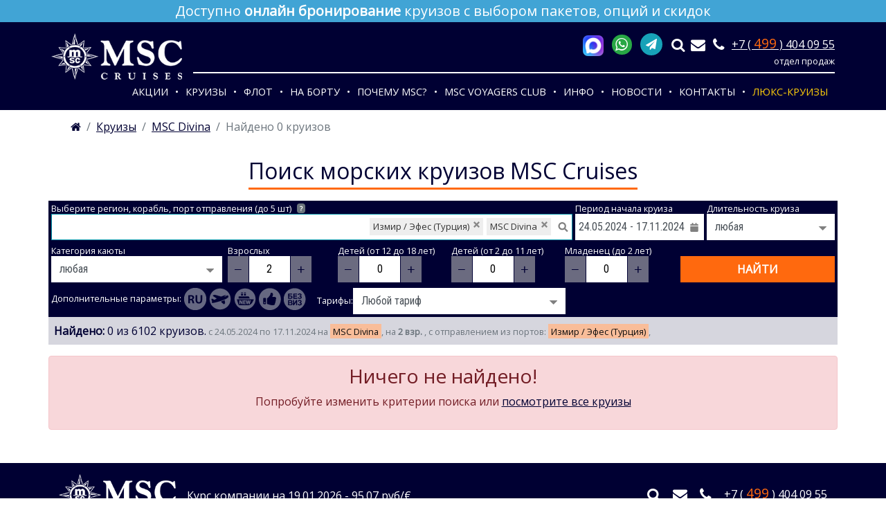

--- FILE ---
content_type: text/html; charset=UTF-8
request_url: https://www.msccruises.ru/cruises/?ship%5B%5D=91&startport%5B%5D=1496&date_start=24.05.2024&date_end=17.11.2024&days=1
body_size: 19028
content:
<!doctype html>
<html lang="ru">
<head>
<title>Морские круизы -  с 24.05.2024 по 17.11.2024  на MSC Divina,  на 2 взр. ,  с отправлением из портов: Измир / Эфес (Турция), </title>
<meta http-equiv="Content-Type" content="text/html; charset=utf-8">
<meta name="viewport" content="width=device-width,initial-scale=1,maximum-scale=3,user-scalable=yes">
<meta http-equiv="X-UA-Compatible" content="IE=edge">
<meta name="HandheldFriendly" content="true">
<meta content="YES" name=allow-search>
<meta content="index, FOLLOW" name=robots>
<link rel="apple-touch-icon" sizes="57x57" href="/apple-icon-57x57.png">
<link rel="apple-touch-icon" sizes="60x60" href="/apple-icon-60x60.png">
<link rel="apple-touch-icon" sizes="72x72" href="/apple-icon-72x72.png">
<link rel="apple-touch-icon" sizes="76x76" href="/apple-icon-76x76.png">
<link rel="apple-touch-icon" sizes="114x114" href="/apple-icon-114x114.png">
<link rel="apple-touch-icon" sizes="120x120" href="/apple-icon-120x120.png">
<link rel="apple-touch-icon" sizes="144x144" href="/apple-icon-144x144.png">
<link rel="apple-touch-icon" sizes="152x152" href="/apple-icon-152x152.png">
<link rel="apple-touch-icon" sizes="180x180" href="/apple-icon-180x180.png">
<link rel="icon" type="image/png" sizes="192x192"  href="/android-icon-192x192.png">
<link rel="icon" type="image/png" sizes="32x32" href="/favicon-32x32.png">
<link rel="icon" type="image/png" sizes="96x96" href="/favicon-96x96.png">
<link rel="icon" type="image/png" sizes="16x16" href="/favicon-16x16.png">
<link rel="manifest" href="/manifest.json">
<meta name="msapplication-TileColor" content="#ffffff">
<meta name="msapplication-TileImage" content="/ms-icon-144x144.png">
<meta name="theme-color" content="#ffffff">

<link href="https://fonts.googleapis.com/css?family=Roboto|Roboto+Condensed|Open+Sans&display=swap" rel="stylesheet" type="text/css">
<link rel="stylesheet" href="/inc/bootstrap.min.css" integrity="sha384-ggOyR0iXCbMQv3Xipma34MD+dH/1fQ784/j6cY/iJTQUOhcWr7x9JvoRxT2MZw1T" crossorigin="anonymous">
<link rel="stylesheet" type="text/css"  href="/inc/msccruise.css">
<script src="/inc/jquery.min.js" ver="1.11.3"></script>
<script type="text/javascript" src="/inc/moment.min.js"></script>
<link rel="stylesheet" href="/gds/flags/flags42.css"><meta name="description" content="Морские круизы: 0 маршрутов  с 24.05.2024 по 17.11.2024  на MSC Divina,  на 2 взр. ,  с отправлением из портов: Измир / Эфес (Турция), "><meta name="keywords" content="морские круизы, круизы, , MSC Divina, "><link rel="canonical" href="https://www.msccruise.ru/cruises/?ship%5B%5D=91&startport%5B%5D=1496&date_start=24.05.2024&date_end=17.11.2024&days=1">

</head>
<body>

<a href="https://www.msccruise.ru/cruises/" style="text-decoration: none;"><div class="btn-danger mb-0 py-1 h5 text-center" style="background-color:#41a4d5;">Доступно <b>онлайн бронирование</b> круизов с выбором пакетов, опций и скидок</div></a>
<header>
<div class="container d-flex px-1">
	<div class="col-lg-2 col-md-2 col-sm-5 col-4 header-logo"><a href="/"><img src="/inc/logo.png" alt="Морские круизы MSC Cruises" class="img-fluid"></a></div>
	<div class="pl-0 pr-3 col-lg-10 col-md-10 col-sm-7 col-8">
		<div class="header-contacts">
		<div class="header-search">
		<a target=_blank href="https://max.ru/u/f9LHodD0cOJRJOF7HzEFpCSD3a87psDK-W9X4R9Sa10ZZ7HQqSAnUXEGPKY" onclick="yaCounter24169897.reachGoal('max');return true;"><img width="30" class="mr-md-2" src="/inc/max_ico.png" title="Консультация по MAX"></a>
		<a target=_blank href="https://wa.me/79588124387?text=%D0%94%D0%BE%D0%B1%D1%80%D1%8B%D0%B9%20%D0%B4%D0%B5%D0%BD%D1%8C!%20%D0%9C%D0%B5%D0%BD%D1%8F%20%D0%B7%D0%B0%D0%B8%D0%BD%D1%82%D0%B5%D1%80%D0%B5%D1%81%D0%BE%D0%B2%D0%B0%D0%BB%20%D0%BA%D1%80%D1%83%D0%B8%D0%B7%20..." onclick="yaCounter24169897.reachGoal('whatsapp');return true;"><i title="Консультация по WhatsApp" class="pci-whatsapp rounded-circle btn-success p-1 fa-lg mr-md-2 d-inline-block"></i></a>
		<a target=_blank href="https://t.me/+79588124387" onclick="yaCounter24169897.reachGoal('telegram');return true;"><i title="Консультация по Telegram" class="pci-send rounded-circle btn-info p-1 px-2 mr-md-2 d-inline-block"></i></a>
		<a href="/cruises/"><i class="pci-search fa-lg pr-md-2 d-none d-sm-inline-block" title="Поиск морских круизов"></i></a><a href="mailto:info@msccruise.ru"><i class="pci-mail fa-lg pr-2" title="Написать письмо"></i></a><i class="pci-phone fa-lg pr-2 d-none d-md-inline-block"></i><a class="d-block d-sm-inline" href="tel:+74994040955" onclick="yaCounter24169897.reachGoal('zvonok');return true;">+7 ( <span style="color:#ff690e;font-size: 1.2rem;">499</span> ) 404 09 55</a><br class="d-none d-sm-block"><span class="small float-right">отдел продаж</span></div>
		</div>
<nav class="nav navbar-expand-md">
<button class="navbar-toggler" type="button" data-toggle="collapse" data-target="#navbarText" aria-controls="navbarText" aria-expanded="false" aria-label="Toggle navigation"><span class="navbar-toggler-icon"></span></button>
<div class="collapse navbar-collapse"><a href="/specials" class="nav-link">Акции</a><a href="/cruises" class="nav-link active">Круизы</a><span class=dropdown><a class="dmenu" href="/ship">Флот</a><div class="drop-menu"><li><a href="/ship/MSC-Armonia">MSC Armonia</a></li><li><a href="/ship/MSC-Bellissima">MSC Bellissima</a></li><li><a href="/ship/MSC-Divina">MSC Divina</a></li><li><a href="/ship/MSC-Euribia">MSC Euribia</a></li><li><a href="/ship/MSC-Fantasia">MSC Fantasia</a></li><li><a href="/ship/MSC-Grandiosa">MSC Grandiosa</a></li><li><a href="/ship/MSC-Lirica">MSC Lirica</a></li><li><a href="/ship/MSC-Magnifica">MSC Magnifica</a></li><li><a href="/ship/MSC-Meraviglia">MSC Meraviglia</a></li><li><a href="/ship/MSC-Musica">MSC Musica</a></li><li><a href="/ship/MSC-Opera">MSC Opera</a></li><li><a href="/ship/MSC-Orchestra">MSC Orchestra</a></li><li><a href="/ship/MSC-Poesia">MSC Poesia</a></li><li><a href="/ship/MSC-Preziosa">MSC Preziosa</a></li><li><a href="/ship/MSC-Seascape">MSC Seascape</a></li><li><a href="/ship/MSC-Seashore">MSC Seashore</a></li><li><a href="/ship/MSC-Seaside">MSC Seaside</a></li><li><a href="/ship/MSC-Seaview">MSC Seaview</a></li><li><a href="/ship/MSC-Sinfonia">MSC Sinfonia</a></li><li><a href="/ship/MSC-Splendida">MSC Splendida</a></li><li><a href="/ship/MSC-Virtuosa">MSC Virtuosa</a></li><li><a href="/ship/MSC-World-America">MSC World America</a></li><li><a href="/ship/MSC-World-Asia">MSC World Asia</a></li><li><a href="/ship/MSC-World-Europa">MSC World Europa</a></li></div></span><span class=dropdown><a class="dmenu" href="/Discover-MSC">На борту</a><div class="drop-menu">
		<a class=drop-item href="/Discover-MSC/dining-restaurants/">Питание и рестораны</a>
		<a class=drop-item href="/Discover-MSC/drink-packages-summer/">Пакеты напитков на борту</a>
		<a class=drop-item href="/Discover-MSC/bars-lounges/">Бары и лаунджи</a>
		<a class=drop-item href="/Discover-MSC/entertainment/">Развлечения</a>
		<a class=drop-item href="/Discover-MSC/cirque-du-soleil/">Cirque du Soleil</a>
		<a class=drop-item href="/Discover-MSC/family-cruises/">Круизы с детьми</a>
		<a class=drop-item href="/Discover-MSC/spa/">Спа и красота</a>
		<a class=drop-item href="/Discover-MSC/sport-fitness/">Спорт и фитнес</a>
		<a class=drop-item href="/Discover-MSC/shopping/">Шопинг</a>
		<a class=drop-item href="/Discover-MSC/MSC-Yacht-Club/">MSC Yacht Club</a>
		<a class=drop-item href="/Discover-MSC/Internet/">Интернет </a>
		<a class=drop-item href="/Discover-MSC/MSC-for-Me/">Ассистент MSC for Me</a>
		<a class=drop-item href="/Discover-MSC/Services-On-Board/">Прочие услуги</a>
		<a class=drop-item href="/Discover-MSC/packages/">Дополнительные пакеты услуг</a>
		<a class=drop-item href="/Discover-MSC/ru-excursions/">Экскурсии на русском языке</a></div></span><span class=dropdown><a class="dmenu" href="/why-msc">Почему MSC?</a><div class="drop-menu">
		<a class=drop-item href="/why-msc/distinction-MSC/">Отличие MSC Cruises</a>
		<a class=drop-item href="/why-msc/hospitality/">Гостеприимство</a>
		<a class=drop-item href="/why-msc/special-needs/">Круизы для людей с ограниченными возможностями</a>
		<a class=drop-item href="/why-msc/new-msc-world-europa/">Новейший лайнер MSC World Europa</a>
		<a class=drop-item href="/why-msc/new-msc-euribia/">Новейший лайнер MSC Euribia</a>
		<a class=drop-item href="/why-msc/korporativi-v-morskom-kruize/">Корпоративы в морском круизе</a>
		<a class=drop-item href="/why-msc/new-msc-world-asia/">Новейший лайнер MSC World Asia</a></div></span><span class=dropdown><a class="dmenu" href="/voyagers-club">MSC VOYAGERS CLUB</a><div class="drop-menu">
		<a class=drop-item href="/voyagers-club/status-match/">Программа Status Match</a>
		<a class=drop-item href="/voyagers-club/future-cruise-program/">Future Cruise Program</a>
		<a class=drop-item href="/voyagers-club/MSCVCSearch/">Проверка карт MSC Voyagers Club</a></div></span><span class=dropdown><a class="dmenu" href="/info">Инфо</a><div class="drop-menu">
		<a class=drop-item href="/info/first-time/">В первый раз в круиз</a>
		<a class=drop-item href="/info/before-departure/">Перед круизом</a>
		<a class=drop-item href="/info/cabin-experience/">Возможности разных тарифов кают</a>
		<a class=drop-item href="/info/MSC-Yacht-Club2/"><font color=#ffce0a>MSC Yacht Club</font></a>
		<a class=drop-item href="/info/tariff/">Тарифы и специальные предложения</a>
		<a class=drop-item href="/info/vo-vremya-kruiza/">Во время круиза</a>
		<a class=drop-item href="/info/faq/">Частые вопросы</a>
		<a class=drop-item href="/info/insurance/">Страховка от невыезда Максимум</a>
		<a class=drop-item href="/info/boarding-time/">Время посадки на лайнер</a>
		<a class=drop-item href="/info/ports/">Морские порты</a></div></span><a href="/news" class="nav-link">Новости</a><a href="/contacts" class="nav-link">Контакты</a><span class=dropdown><a class="dmenu" href="/luxury"><font color=#ffce0a>Люкс-круизы</font></a><div class="drop-menu">
		<a class=drop-item href="/luxury/cruises/">Круизы</a>
		<a class=drop-item href="/luxury/ship/">Флот</a>
		<a class=drop-item href="/luxury/specials/">Акции</a>
		<a class=drop-item href="/luxury/life-on-explora/">Жизнь на борту</a>
		<a class=drop-item href="/luxury/about/">Об Explora</a>
		<a class=drop-item href="/luxury/faq-explora/">Частые вопросы</a>
		<a class=drop-item href="/luxury/explora_club/">Explora Club</a></div></span></div>
</nav>
 </div>
</div>
</header>
<div class="py-0 collapse" id="navbarText"><a href="/specials" class="nav-link">Акции</a><a href="/cruises" class="nav-link active">Круизы</a><a class="nav-link Mdropdown-arrow collapsed" data-toggle=collapse href=#menu115 role=button aria-expanded=false aria-controls=menu115>Флот</a><div class="p-2 pl-3 collapse" id=menu115 style="background-color: #464663;"><a class=drop-item href="/ship/MSC-Armonia">MSC Armonia</a><a class=drop-item href="/ship/MSC-Bellissima">MSC Bellissima</a><a class=drop-item href="/ship/MSC-Divina">MSC Divina</a><a class=drop-item href="/ship/MSC-Euribia">MSC Euribia</a><a class=drop-item href="/ship/MSC-Fantasia">MSC Fantasia</a><a class=drop-item href="/ship/MSC-Grandiosa">MSC Grandiosa</a><a class=drop-item href="/ship/MSC-Lirica">MSC Lirica</a><a class=drop-item href="/ship/MSC-Magnifica">MSC Magnifica</a><a class=drop-item href="/ship/MSC-Meraviglia">MSC Meraviglia</a><a class=drop-item href="/ship/MSC-Musica">MSC Musica</a><a class=drop-item href="/ship/MSC-Opera">MSC Opera</a><a class=drop-item href="/ship/MSC-Orchestra">MSC Orchestra</a><a class=drop-item href="/ship/MSC-Poesia">MSC Poesia</a><a class=drop-item href="/ship/MSC-Preziosa">MSC Preziosa</a><a class=drop-item href="/ship/MSC-Seascape">MSC Seascape</a><a class=drop-item href="/ship/MSC-Seashore">MSC Seashore</a><a class=drop-item href="/ship/MSC-Seaside">MSC Seaside</a><a class=drop-item href="/ship/MSC-Seaview">MSC Seaview</a><a class=drop-item href="/ship/MSC-Sinfonia">MSC Sinfonia</a><a class=drop-item href="/ship/MSC-Splendida">MSC Splendida</a><a class=drop-item href="/ship/MSC-Virtuosa">MSC Virtuosa</a><a class=drop-item href="/ship/MSC-World-America">MSC World America</a><a class=drop-item href="/ship/MSC-World-Asia">MSC World Asia</a><a class=drop-item href="/ship/MSC-World-Europa">MSC World Europa</a></div></span><a class="nav-link Mdropdown-arrow collapsed" data-toggle=collapse href=#menu124 role=button aria-expanded=false aria-controls=menu124>На борту</a><div class="p-2 pl-3 collapse" id=menu124 style="background-color: #464663;"><a class=drop-item href="/Discover-MSC/dining-restaurants/">Питание и рестораны</a><a class=drop-item href="/Discover-MSC/drink-packages-summer/">Пакеты напитков на борту</a><a class=drop-item href="/Discover-MSC/bars-lounges/">Бары и лаунджи</a><a class=drop-item href="/Discover-MSC/entertainment/">Развлечения</a><a class=drop-item href="/Discover-MSC/cirque-du-soleil/">Cirque du Soleil</a><a class=drop-item href="/Discover-MSC/family-cruises/">Круизы с детьми</a><a class=drop-item href="/Discover-MSC/spa/">Спа и красота</a><a class=drop-item href="/Discover-MSC/sport-fitness/">Спорт и фитнес</a><a class=drop-item href="/Discover-MSC/shopping/">Шопинг</a><a class=drop-item href="/Discover-MSC/MSC-Yacht-Club/">MSC Yacht Club</a><a class=drop-item href="/Discover-MSC/Internet/">Интернет </a><a class=drop-item href="/Discover-MSC/MSC-for-Me/">Ассистент MSC for Me</a><a class=drop-item href="/Discover-MSC/Services-On-Board/">Прочие услуги</a><a class=drop-item href="/Discover-MSC/packages/">Дополнительные пакеты услуг</a><a class=drop-item href="/Discover-MSC/ru-excursions/">Экскурсии на русском языке</a></div></span><a class="nav-link Mdropdown-arrow collapsed" data-toggle=collapse href=#menu132 role=button aria-expanded=false aria-controls=menu132>Почему MSC?</a><div class="p-2 pl-3 collapse" id=menu132 style="background-color: #464663;"><a class=drop-item href="/why-msc/distinction-MSC/">Отличие MSC Cruises</a><a class=drop-item href="/why-msc/hospitality/">Гостеприимство</a><a class=drop-item href="/why-msc/special-needs/">Круизы для людей с ограниченными возможностями</a><a class=drop-item href="/why-msc/new-msc-world-europa/">Новейший лайнер MSC World Europa</a><a class=drop-item href="/why-msc/new-msc-euribia/">Новейший лайнер MSC Euribia</a><a class=drop-item href="/why-msc/korporativi-v-morskom-kruize/">Корпоративы в морском круизе</a><a class=drop-item href="/why-msc/new-msc-world-asia/">Новейший лайнер MSC World Asia</a></div></span><a class="nav-link Mdropdown-arrow collapsed" data-toggle=collapse href=#menu136 role=button aria-expanded=false aria-controls=menu136>MSC VOYAGERS CLUB</a><div class="p-2 pl-3 collapse" id=menu136 style="background-color: #464663;"><a class=drop-item href="/voyagers-club/status-match/">Программа Status Match</a><a class=drop-item href="/voyagers-club/future-cruise-program/">Future Cruise Program</a><a class=drop-item href="/voyagers-club/MSCVCSearch/">Проверка карт MSC Voyagers Club</a></div></span><a class="nav-link Mdropdown-arrow collapsed" data-toggle=collapse href=#menu141 role=button aria-expanded=false aria-controls=menu141>Инфо</a><div class="p-2 pl-3 collapse" id=menu141 style="background-color: #464663;"><a class=drop-item href="/info/first-time/">В первый раз в круиз</a><a class=drop-item href="/info/before-departure/">Перед круизом</a><a class=drop-item href="/info/cabin-experience/">Возможности разных тарифов кают</a><a class=drop-item href="/info/MSC-Yacht-Club2/"><font color=#ffce0a>MSC Yacht Club</font></a><a class=drop-item href="/info/tariff/">Тарифы и специальные предложения</a><a class=drop-item href="/info/vo-vremya-kruiza/">Во время круиза</a><a class=drop-item href="/info/faq/">Частые вопросы</a><a class=drop-item href="/info/insurance/">Страховка от невыезда Максимум</a><a class=drop-item href="/info/boarding-time/">Время посадки на лайнер</a><a class=drop-item href="/info/ports/">Морские порты</a></div></span><a href="/news" class="nav-link">Новости</a><a href="/contacts" class="nav-link">Контакты</a><a class="nav-link Mdropdown-arrow collapsed" data-toggle=collapse href=#menu217 role=button aria-expanded=false aria-controls=menu217><font color=#ffce0a>Люкс-круизы</font></a><div class="p-2 pl-3 collapse" id=menu217 style="background-color: #464663;"><a class=drop-item href="/luxury/cruises/">Круизы</a><a class=drop-item href="/luxury/ship/">Флот</a><a class=drop-item href="/luxury/specials/">Акции</a><a class=drop-item href="/luxury/life-on-explora/">Жизнь на борту</a><a class=drop-item href="/luxury/about/">Об Explora</a><a class=drop-item href="/luxury/faq-explora/">Частые вопросы</a><a class=drop-item href="/luxury/explora_club/">Explora Club</a></div></span></div>


<!-- /topimg -->
<div class="container d-none d-sm-block">
<div itemscope itemtype="http://schema.org/ImageObject" class=d-none><p itemprop="name">Круизная компания MSC Cruises</p><img src=/logo_main.gif itemprop="contentUrl" >
	<span itemprop="description">Морские круизы MSC Cruises: Персидский залив, Красное море, Средиземное море</span>
</div>
<nav aria-label="breadcrumb"><ol class="breadcrumb mb-0" itemscope itemtype="https://schema.org/BreadcrumbList">
	<li class="breadcrumb-item" itemprop="itemListElement" itemscope itemtype="https://schema.org/ListItem"><a itemprop="item" href="/"><span itemprop="name" class=d-none>Морские круизы</span><i class="pci-home"></i></a><meta itemprop="position" content="1" ></li>
	<li class="breadcrumb-item" itemprop="itemListElement" itemscope itemtype="https://schema.org/ListItem"><a itemprop="item" href="/cruises/"><span itemprop="name">Круизы</span></a><meta itemprop="position" content="2" ></li>
	<li class="breadcrumb-item" itemprop="itemListElement" itemscope itemtype="https://schema.org/ListItem"><a itemprop="item" href="/cruises/?ship[]=91"><span itemprop="name">MSC Divina</span></a><meta itemprop="position" content="3" ></li>
<li class="breadcrumb-item active" itemprop="itemListElement" itemscope itemtype="https://schema.org/ListItem"><a itemprop="item" href="/cruises/?ship[]=91&Adult=2"></a><span itemprop="name">Найдено 0 круизов</span><meta itemprop="position" content="4" ></li></ol></nav></div>
<div class="container d-flex justify-content-center"><h1>Поиск морских круизов MSC Cruises</h1></div>

<div class="container px-0 mb-5"><div class="divloader0" id="Odivajax"></div><div class="divloader flex-wrap" id="Odivloader"><h3>Запрос в систему бронирования...</h3><div class="mosaic-loader">
  <div class="cell d-0"></div><div class="cell d-1"></div><div class="cell d-2"></div><div class="cell d-3"></div>
  <div class="cell d-1"></div><div class="cell d-2"></div><div class="cell d-3"></div><div class="cell d-4"></div>
  <div class="cell d-2"></div><div class="cell d-3"></div><div class="cell d-4"></div><div class="cell d-5"></div>
  <div class="cell d-3"></div><div class="cell d-4"></div><div class="cell d-5"></div><div class="cell d-6"></div>
</div></div><script>var dates1="24.05.2024";var dates2="17.11.2024";</script><noscript><div class="alert alert-danger"><h3 class=text-center>Ваш браузер не поддерживает Java Script!</h3><p>Ваш браузер не поддерживает Java Script или он отключен в настройках. Поиск круизов без Java Script может работать <b>не корректно!</b></div></noscript>
<form class="form-inline pl-1 pb-1" id=search_cru target=_self action="/cruises/" method=get>
<div class="form-row col-12 mt-1 px-0 mx-0">
	<div class="px-0 pr-1 mb-1 flex-grow-1">
	<label class="small">Выберите регион, корабль, порт отправления (до 5 шт) <span class="ml-2 badge badge-secondary" title="Если Вы не увидели в списке интересующий Вас объект, то просто начните набирать в поле его название и затем выберите его из ниспадающего списка">?</span></label>
	<div class="input-group">
	<select data-placeholder="Куда поехать в круиз?" multiple class="form-control mb-1 chosen-select" id="search" name="region[]"><optgroup label="Регионы плавания" id=optgroup_reg><option data-cou="3431" data-pri="144 &#8364;" value="r:28">Средиземное море</option><option data-cou="1269" data-pri="386 &#8364;" value="r:16">Карибский бассейн</option><option data-cou="400" data-pri="326 &#8364;" value="r:18">Северная Европа</option><option data-cou="263" data-pri="150 &#8364;" value="r:12">Южная Америка</option><option data-cou="245" data-pri="198 &#8364;" value="r:33">Гранд Вояж</option><option data-cou="185" data-pri="1034 &#8364;" value="r:35">Канарские острова и Мадейра</option><option data-cou="124" data-pri="1562 &#8364;" value="r:9">Персидский залив</option><option data-cou="75" data-pri="400 &#8364;" value="r:10">Юго-Восточная Азия</option><option data-cou="42" data-pri="1088 &#8364;" value="r:13">Аляска</option><option data-cou="38" data-pri="478 &#8364;" value="r:8">Африка, Индийский океан</option><option data-cou="30" data-pri="5134 &#8364;" value="r:7">Кругосветное путешествие</option></optgroup><optgroup label="Круизные лайнеры" id=optgroup_ship><option data-cou="487" data-pri="958 &#8364;" value="ship:384">MSC World Europa</option><option data-cou="413" data-pri="262 &#8364;" value="ship:61">MSC Fantasia</option><option data-cou="394" data-pri="854 &#8364;" value="ship:294">MSC Seaview</option><option data-cou="350" data-pri="144 &#8364;" value="ship:54">MSC Splendida</option><option data-cou="345" data-pri="366 &#8364;" value="ship:90">MSC Musica</option><option data-cou="311" data-pri="688 &#8364;" value="ship:331">MSC Grandiosa</option><option data-cou="311" data-pri="426 &#8364;" value="ship:74">MSC Orchestra</option><option data-cou="285" data-pri="242 &#8364;" value="ship:352">MSC Virtuosa</option><option data-cou="264" data-pri="1026 &#8364;" value="ship:404">MSC World Asia</option><option data-cou="264" data-pri="890 &#8364;" value="ship:93">MSC Sinfonia</option><option data-cou="252" data-pri="990 &#8364;" value="ship:386">MSC Euribia</option><option data-cou="232" data-pri="448 &#8364;" value="ship:364">MSC Seashore</option><option data-cou="229" data-pri="588 &#8364;" value="ship:91" selected>MSC Divina</option><option data-cou="226" data-pri="478 &#8364;" value="ship:266">MSC Seaside</option><option data-cou="225" data-pri="198 &#8364;" value="ship:255">MSC Meraviglia</option><option data-cou="222" data-pri="302 &#8364;" value="ship:94">MSC Armonia</option><option data-cou="221" data-pri="928 &#8364;" value="ship:388">MSC World America</option><option data-cou="214" data-pri="282 &#8364;" value="ship:96">MSC Opera</option><option data-cou="207" data-pri="688 &#8364;" value="ship:95">MSC Lirica</option><option data-cou="169" data-pri="654 &#8364;" value="ship:44">MSC Magnifica</option><option data-cou="168" data-pri="150 &#8364;" value="ship:192">MSC Preziosa</option><option data-cou="125" data-pri="426 &#8364;" value="ship:62">MSC Poesia</option><option data-cou="113" data-pri="928 &#8364;" value="ship:385">MSC Seascape</option><option data-cou="75" data-pri="400 &#8364;" value="ship:314">MSC Bellissima</option></optgroup><optgroup label="Порты отправления" id=optgroup_sport>
<option data-cou="29" data-pri="1866 &#8364;" value="sport:1904">Абу-Даби (ОАЭ)</option>
<option data-cou="31" data-pri="2378 &#8364;" value="sport:1874">Аликанте (Испания)</option>
<option data-cou="1" data-pri="1350 &#8364;" value="sport:1858">Амстердам (Нидерланды)</option>
<option data-cou="57" data-pri="1366 &#8364;" value="sport:1848">Анкона (Италия)</option>
<option data-cou="25" data-pri="1034 &#8364;" value="sport:1832">Аресифи, о. Лансароте (Канарские острова)</option>
<option data-cou="6" data-pri="1498 &#8364;" value="sport:3251">Балнеариу-Камбориу (Бразилия)</option>
<option data-cou="7" data-pri="878 &#8364;" value="sport:1798">Балтимор (США)</option>
<option data-cou="127" data-pri="786 &#8364;" value="sport:1787">Бари (Италия)</option>
<option data-cou="450" data-pri="144 &#8364;" value="sport:1783">Барселона (Испания)</option>
<option data-cou="31" data-pri="2414 &#8364;" value="sport:1734">Бриджтаун, о. Барбадос (Малые Антильские острова)</option>
<option data-cou="53" data-pri="486 &#8364;" value="sport:1733">Бриндизи (Италия)</option>
<option data-cou="28" data-pri="688 &#8364;" value="sport:1732">Брисбен (Австралия)</option>
<option data-cou="41" data-pri="588 &#8364;" value="sport:1698">Буэнос-Айрес (Аргентина)</option>
<option data-cou="110" data-pri="866 &#8364;" value="sport:1687">Валенсия (Испания)</option>
<option data-cou="112" data-pri="1546 &#8364;" value="sport:1686">Валлетта (Мальта)</option>
<option data-cou="25" data-pri="648 &#8364;" value="sport:1681">Ванкувер (Канада)</option>
<option data-cou="40" data-pri="1054 &#8364;" value="sport:1679">Варнемюнде / Берлин (Германия)</option>
<option data-cou="123" data-pri="690 &#8364;" value="sport:1669">Венеция (Италия)</option>
<option data-cou="31" data-pri="242 &#8364;" value="sport:1631">Гавр / Париж (Франция)</option>
<option data-cou="92" data-pri="928 &#8364;" value="sport:1628">Галвестон (США)</option>
<option data-cou="1" data-pri="13570 &#8364;" value="sport:1627">Галифакс (Канада)</option>
<option data-cou="65" data-pri="770 &#8364;" value="sport:1624">Гамбург (Германия)</option>
<option data-cou="405" data-pri="282 &#8364;" value="sport:1614">Генуя / Милан (Италия)</option>
<option data-cou="8" data-pri="668 &#8364;" value="sport:1600">Гонконг (Гонконг)</option>
<option data-cou="3" data-pri="608 &#8364;" value="sport:1598">Гонолулу, о. Оаху (Гавайи)</option>
<option data-cou="27" data-pri="1562 &#8364;" value="sport:1533">Доха (Катар)</option>
<option data-cou="30" data-pri="1786 &#8364;" value="sport:1531">Дубай (ОАЭ)</option>
<option data-cou="37" data-pri="478 &#8364;" value="sport:1526">Дурбан (ЮАР)</option>
<option data-cou="4" data-pri="794 &#8364;" value="sport:1496" selected>Измир / Эфес (Турция)</option>
<option data-cou="15" data-pri="1398 &#8364;" value="sport:1471">Итажаи (Бразилия)</option>
<option data-cou="1" data-pri="2886 &#8364;" value="sport:1463">Йокогама (Япония)</option>
<option data-cou="77" data-pri="1326 &#8364;" value="sport:1432">Кальяри, о. Сардиния (Италия)</option>
<option data-cou="55" data-pri="1426 &#8364;" value="sport:1421">Канны (Франция)</option>
<option data-cou="5" data-pri="1746 &#8364;" value="sport:1392">Кейп Либерти / Бейонн (США)</option>
<option data-cou="3" data-pri="618 &#8364;" value="sport:1391">Кейптаун (ЮАР)</option>
<option data-cou="46" data-pri="1738 &#8364;" value="sport:1375">Киль (Германия)</option>
<option data-cou="2" data-pri="958 &#8364;" value="sport:1340">Колон (Панама)</option>
<option data-cou="84" data-pri="1714 &#8364;" value="sport:1331">Копенгаген (Дания)</option>
<option data-cou="54" data-pri="834 &#8364;" value="sport:1285">Кушадасы / Эфес (Турция)</option>
<option data-cou="53" data-pri="470 &#8364;" value="sport:1273">Ла-Романа (Доминиканская республика)</option>
<option data-cou="27" data-pri="1166 &#8364;" value="sport:1261">Лас-Пальмас, о. Гран-Канария (Канарские острова)</option>
<option data-cou="126" data-pri="790 &#8364;" value="sport:1231">Ливорно / Флоренция, Пиза (Италия)</option>
<option data-cou="31" data-pri="1518 &#8364;" value="sport:1221">Лиссабон (Португалия)</option>
<option data-cou="132" data-pri="366 &#8364;" value="sport:1207">Лос-Анджелес (США)</option>
<option data-cou="465" data-pri="478 &#8364;" value="sport:1185">Майами (США)</option>
<option data-cou="35" data-pri="1074 &#8364;" value="sport:1178">Малага (Испания)</option>
<option data-cou="456" data-pri="666 &#8364;" value="sport:1150">Марсель (Франция)</option>
<option data-cou="37" data-pri="768 &#8364;" value="sport:1926">Масейо (Бразилия)</option>
<option data-cou="89" data-pri="1158 &#8364;" value="sport:1132">Мессина, о. Сицилия (Италия)</option>
<option data-cou="6" data-pri="3038 &#8364;" value="sport:1109">Монтевидео (Уругвай)</option>
<option data-cou="12" data-pri="828 &#8364;" value="sport:1056">Наха (Япония)</option>
<option data-cou="223" data-pri="1094 &#8364;" value="sport:1054">Неаполь / Помпеи (Италия)</option>
<option data-cou="1" data-pri="1608 &#8364;" value="sport:1038">Новый Орлеан (США)</option>
<option data-cou="21" data-pri="198 &#8364;" value="sport:1030">Нью-Йорк (США)</option>
<option data-cou="52" data-pri="1766 &#8364;" value="sport:2091">о. Майорка (Балеарские острова)</option>
<option data-cou="7" data-pri="638 &#8364;" value="sport:651">Осло (Норвегия)</option>
<option data-cou="195" data-pri="1126 &#8364;" value="sport:631">Палермо, о. Сицилия (Италия)</option>
<option data-cou="14" data-pri="1588 &#8364;" value="sport:621">Паранагуа (Бразилия)</option>
<option data-cou="134" data-pri="694 &#8364;" value="sport:594">Пирей / Афины (Греция)</option>
<option data-cou="312" data-pri="448 &#8364;" value="sport:565">Порт Канаверал (США)</option>
<option data-cou="30" data-pri="1162 &#8364;" value="sport:508">Пуант-а-Питр, о. Гваделупа (Малые Антильские острова)</option>
<option data-cou="21" data-pri="426 &#8364;" value="sport:462">Равенна (Италия)</option>
<option data-cou="42" data-pri="328 &#8364;" value="sport:439">Рио-де-Жанейро (Бразилия)</option>
<option data-cou="25" data-pri="994 &#8364;" value="sport:425">Роттердам (Нидерланды)</option>
<option data-cou="36" data-pri="878 &#8364;" value="sport:406">Сальвадор (Бразилия)</option>
<option data-cou="17" data-pri="688 &#8364;" value="sport:399">Сан-Диего (США)</option>
<option data-cou="3" data-pri="758 &#8364;" value="sport:389">Сан-Хуан (Пуэрто-Рико)</option>
<option data-cou="31" data-pri="1266 &#8364;" value="sport:379">Санта-Крус-де-Тенерифе, о. Тенерифе (Канарские острова)</option>
<option data-cou="119" data-pri="150 &#8364;" value="sport:367">Сантус (Бразилия)</option>
<option data-cou="100" data-pri="326 &#8364;" value="sport:363">Саутгемптон / Лондон (Великобритания)</option>
<option data-cou="15" data-pri="510 &#8364;" value="sport:316">Сидней (Австралия)</option>
<option data-cou="31" data-pri="648 &#8364;" value="sport:307">Сингапур (Сингапур)</option>
<option data-cou="71" data-pri="668 &#8364;" value="sport:297">Сиэтл (США)</option>
<option data-cou="53" data-pri="302 &#8364;" value="sport:283">Сплит (Хорватия)</option>
<option data-cou="66" data-pri="794 &#8364;" value="sport:280">Стамбул (Турция)</option>
<option data-cou="7" data-pri="2610 &#8364;" value="sport:279">Стокгольм (Швеция)</option>
<option data-cou="6" data-pri="628 &#8364;" value="sport:262">Сьюард (Аляска)</option>
<option data-cou="1" data-pri="1958 &#8364;" value="sport:248">Тампа (США)</option>
<option data-cou="29" data-pri="878 &#8364;" value="sport:240">Таррагона (Испания)</option>
<option data-cou="14" data-pri="400 &#8364;" value="sport:229">Токио (Япония)</option>
<option data-cou="48" data-pri="590 &#8364;" value="sport:214">Триест (Италия)</option>
<option data-cou="74" data-pri="630 &#8364;" value="sport:150">Фор-де-Франс, о. Мартиника (Малые Антильские острова)</option>
<option data-cou="1" data-pri="2742 &#8364;" value="sport:149">Форт Лодердейл (США)</option>
<option data-cou="30" data-pri="1266 &#8364;" value="sport:138">Фуншал, о. Мадейра (Португалия)</option>
<option data-cou="12" data-pri="688 &#8364;" value="sport:70">Цзилун (Тайвань)</option>
<option data-cou="377" data-pri="426 &#8364;" value="sport:57">Чивитавеккья / Рим (Италия)</option>
<option data-cou="73" data-pri="620 &#8364;" value="sport:49">Шанхай (Китай)</option>
<option data-cou="1" data-pri="1046 &#8364;" value="sport:42">Шербур (Франция)</option></optgroup></select></div></div>
<div class="px-0 pr-1 mb-1 col-12 col-sm-6 col-md-6 col-lg-2"><label class="small text-nowrap">Период начала круиза</label><div class="input-group">
<input id="fdates" class="form-control mb-1">
<input name="date_start" id=date_start type=hidden value=24.05.2024>
<input name="date_end" id=date_end type=hidden value=17.11.2024>
</div></div>
<div class="px-0 pr-1 mb-1 col-12 col-sm-6 col-lg-2">
  <label class="small text-nowrap">Длительность круиза</label><div class="input-group"><select class="custom-select" id="fdays" name="days">
    <option value="1" selected>любая</option>
    <option value="5">до 4 ночей</option>
    <option value="14">5-13 ночей</option>
    <option value="24">14-23 ночи</option>
    <option value="200">Более 24 ночей</option>
  </select>
</div></div>

<div class="w-100"></div>

<div class="flex-grow-1 px-0 mr-1 mb-1">
  <label class="small">Категория каюты</label><div class="input-group"><select class="custom-select" id="fcabin_type" name="cabin_type">
    <option value="">любая</option>
    <option value="1">внутренняя</option>
    <option value="2">с окном</option>
    <option value="3">с балконом</option>
    <option value="5">сьют</option>
    <option value="6">Yacht Club</option>
  </select>
</div></div><div class="row mx-0 flex-grow-1 px-0 mr-1 mb-1">
	<div class="col-12 col-sm-6 col-md-3 px-0 pl-sm-1 text-right text-sm-left mb-1"><label class="small">Взрослых</label>
		<div class="number" data-step="1" data-min="1" data-max="4" id=TuristAdult><input class="number-text" type="text" name="Adult" value="2"><a href="#" class="number-minus">−</a><a href="#" class="number-plus">+</a></div>
	</div>
	<div class="col-12 col-sm-6 col-md-3 px-0 text-right text-sm-left mb-1"><label class="small text-nowrap">Детей (от 12 до 18 лет)</label>
		<div class="number" data-step="1" data-min="0" data-max="3" id=TuristJunior><input class="number-text" type="text" name="Junior" value="0"><a href="#" class="number-minus">−</a><a href="#" class="number-plus">+</a></div>
	</div>
	<div class="col-12 col-sm-6 col-md-3 px-0 text-right text-sm-left mb-1"><label class="small">Детей (от 2 до 11 лет)</label>
		<div class="number" data-step="1" data-min="0" data-max="3" id=TuristChild><input class="number-text" type="text" name="Child" value="0"><a href="#" class="number-minus">−</a><a href="#" class="number-plus">+</a></div>
	</div>
	<div class="col-12 col-sm-6 col-md-3 px-0 text-right text-sm-left mb-1"><label class="small">Младенец (до 2 лет)</label>
		<div class="number" data-step="1" data-min="0" data-max="2" id=TuristInfant><input class="number-text" type="text" name="Infant" value="0"><a href="#" class="number-minus">−</a><a href="#" class="number-plus">+</a></div>
	</div>
</div>

<div class="px-0 mr-1 mb-1 flex-grow-1 flex-lg-grow-1"><label class="small">&nbsp;</label><div class="mb-1 w-100 d-flex align-items-end"><button type="submit" class="btn btn-orange px-3 w-100 form-control"  onclick="ym(24169897,'reachGoal','search');return true;form.submit();"><i class="fas fa-search"></i> <b>Найти</b></button></div></div>
</div>
<div class="col-12 px-0 pr-1 d-flex flex-wrap"><div class=text-nowrap><span class="align-text-top d-none d-sm-inline" style="line-height: 0;font-size: 80%;">Дополнительные параметры:</span>
	<input type="checkbox" id="tags1" name="tags[]" class="scru-tag" value="rus"><label class="scru-tagl tag-rus" for="tags1" title="Русскоязычный сервис"></label>
	<input type="checkbox" id="tags10" name="tags[]" class="scru-tag" value="avia"><label class="scru-tagl tag-avia" for="tags10" title="С авиаперелетом и трансфером"></label>
	<input type="checkbox" id="tags5" name="tags[]" class="scru-tag" value="newship"><label class="scru-tagl tag-newship" for="tags5" title="Новейший лайнер"></label>
	<input type="checkbox" id="tags7" name="tags[]" class="scru-tag" value="hit"><label class="scru-tagl tag-hit" for="tags7" title="Хит продаж"></label>
	<input type="checkbox" id="tags9" name="tags[]" class="scru-tag" value="novisas"><label class="scru-tagl tag-novisas" for="tags9" title="Безвизовый круиз для граждан РФ"></label>
</div><div class="ml-3"><span class="d-none d-sm-inline" style="line-height: 0;font-size: 80%;">Тарифы:</span><select class="custom-select" id="ftariff" name="tariff"><option value="">Любой тариф
<option value="BESTPR">Лучшая цена
<option value="BPDRINK">Лучшая цена + напитки
<option value="BPSOFT">Лучшая цена  + безалкогольные напитки
<option value="BROKEN">Holiday breaks
<option value="EARLYBKG">Раннее бронирование
<option value="EBDRINK">Раннее бронирование + напитки
<option value="HBDRINK">Holiday breaks + напитки
<option value="LASTMIN">LAST MINUTE
<option value="LMDRINK">LAST MINUTE + напитки
<option value="LMSOFT">LAST MINUTE  + безалкогольные напитки
<option value="PROMOMKT1">Основная цена + 1 экскурсия
<option value="WAVE">Лови волну
<option value="WAVEPREM">Лови волну + Premium Extra Package
<option value="WAVESOFT">Лови волну + безалкогольный пакет</select></div></div>

</form>

<div class="modal fade" id="tarBESTPR" tabindex="-1" role="dialog"><div class="modal-dialog modal-lg" role="document"><div class="modal-content">
<div class="modal-header btn-info py-2"><h5 class="modal-title">Лучшая цена [BEST PRICE]</h5><button type="button" class="close" data-dismiss="modal"><span>×</span></button></div>
<div class="modal-body"><p>Регулярный текущий тариф</p><p><b>Для сьютов MSC Yacht Club в стоимость включено:</b>
<br><span class="badge btn-danger">+</span> Пакет напитков Premium Extra Package для взрослых и Minors Package для детей
<br><span class="badge btn-danger">+</span> Интернет-пакет Browse Cruise Package (Безлимитный доступ на 2 устройства)
<p><b>Условия тарифа</b></p><ul><li>Действуют стандартные условия бронирования.<li>Данный тариф совместим со скидками для пассажиров MSC Voyagers Club.</ul>
</div>
</div></div></div>
<div class="modal fade" id="tarBPDRINK" tabindex="-1" role="dialog"><div class="modal-dialog modal-lg" role="document"><div class="modal-content">
<div class="modal-header btn-info py-2"><h5 class="modal-title">Лучшая цена + напитки [BEST PRICE DRINKS]</h5><button type="button" class="close" data-dismiss="modal"><span>×</span></button></div>
<div class="modal-body"><p>Регулярный текущий тариф<br><span class="badge btn-danger">+</span> пакет напитков EASY PAСKAGE (для взрослых) и MINORS PAСKAGE (для детей от 3 до 17 лет). <a href="https://www.msccruise.ru/Discover-MSC/drink-packages-summer/" target=_blank>Подробнее о пакетах напитков</a></p><p><b>Для сьютов MSC Yacht Club в стоимость включено:</b>
<br><span class="badge btn-danger">+</span> Пакет напитков Premium Extra Package для взрослых и Minors Package для детей
<br><span class="badge btn-danger">+</span> Интернет-пакет Browse Cruise Package (Безлимитный доступ на 2 устройства)
<p><b>Условия тарифа</b></p><ul><li>Действуют стандартные условия бронирования.<li>Данный тариф совместим со скидками для пассажиров MSC Voyagers Club и не комбинируется с другими предложениями круизной компании.</ul></div>
</div></div></div>
<div class="modal fade" id="tarBPSOFT" tabindex="-1" role="dialog"><div class="modal-dialog modal-lg" role="document"><div class="modal-content">
<div class="modal-header btn-info py-2"><h5 class="modal-title">Лучшая цена  + безалкогольные напитки [BEST PRICE SOFT DRINKS]</h5><button type="button" class="close" data-dismiss="modal"><span>×</span></button></div>
<div class="modal-body"><p>Регулярный текущий тариф<br><span class="badge btn-danger">+</span> пакет напитков ALCOHOL-FREE PACKAGE (для взрослых) и MINORS PACKAGE (для детей от 3 до 17 лет). <a href="https://www.msccruise.ru/Discover-MSC/drink-packages-summer/" target=_blank>Подробнее о пакетах напитков</a></p><p><b>Для сьютов MSC Yacht Club в стоимость включено:</b>
<br><span class="badge btn-danger">+</span> Пакет напитков Premium Extra Package для взрослых и Minors Package для детей
<br><span class="badge btn-danger">+</span> Интернет-пакет Browse Cruise Package (Безлимитный доступ на 2 устройства)
<p><b>Условия тарифа</b></p><ul><li>Действуют стандартные условия бронирования.<li>Данный тариф совместим со скидками для пассажиров MSC Voyagers Club и не комбинируется с другими предложениями круизной компании.</ul></div>
</div></div></div>
<div class="modal fade" id="tarBROKEN" tabindex="-1" role="dialog"><div class="modal-dialog modal-lg" role="document"><div class="modal-content">
<div class="modal-header btn-info py-2"><h5 class="modal-title">Holiday breaks [HOLIDAY BREAKS]</h5><button type="button" class="close" data-dismiss="modal"><span>×</span></button></div>
<div class="modal-body"><p>Выгодный тариф, который применяется к отдельным круизам с продолжительностью менее 1 недели и отличающимися портами начала и окончания маршрута</p><p><b>Для сьютов MSC Yacht Club в стоимость включено:</b>
<br><span class="badge btn-danger">+</span> Пакет напитков Premium Extra Package для взрослых и Minors Package для детей
<br><span class="badge btn-danger">+</span> Интернет-пакет Browse Cruise Package (Безлимитный доступ на 2 устройства)
<p><b>Условия тарифа</b></p><ul><li>Действуют стандартные условия бронирования.<li>Данный тариф совместим со скидками для пассажиров MSC Voyagers Club, но не комбинируется с любыми другими предложениями MSC.</ul></div>
</div></div></div>
<div class="modal fade" id="tarEARLYBKG" tabindex="-1" role="dialog"><div class="modal-dialog modal-lg" role="document"><div class="modal-content">
<div class="modal-header btn-info py-2"><h5 class="modal-title">Раннее бронирование [EARLY BOOKING]</h5><button type="button" class="close" data-dismiss="modal"><span>×</span></button></div>
<div class="modal-body"><p>Выгодный тариф раннего бронирования</p><p><b>Для сьютов MSC Yacht Club в стоимость включено:</b>
<br><span class="badge btn-danger">+</span> Пакет напитков Premium Extra Package для взрослых и Minors Package для детей
<br><span class="badge btn-danger">+</span> Интернет-пакет Browse Cruise Package (Безлимитный доступ на 2 устройства)
<p><b>Условия тарифа</b></p><ul><li>Действуют стандартные условия бронирования.<li>Данный тариф совместим со скидками для пассажиров MSC Voyagers Club.</ul>
</div>
</div></div></div>
<div class="modal fade" id="tarEBDRINK" tabindex="-1" role="dialog"><div class="modal-dialog modal-lg" role="document"><div class="modal-content">
<div class="modal-header btn-info py-2"><h5 class="modal-title">Раннее бронирование + напитки [EARLY BOOKING DRINKS]</h5><button type="button" class="close" data-dismiss="modal"><span>×</span></button></div>
<div class="modal-body"><p>Выгодный тариф раннего бронирования
<br><span class="badge btn-danger">+</span> пакет напитков EASY PAСKAGE (для взрослых) и MINORS PAСKAGE (для детей от 3 до 17 лет). <a href="https://www.msccruise.ru/Discover-MSC/drink-packages-summer/" target=_blank>Подробнее о пакетах напитков</a></p><p><b>Для сьютов MSC Yacht Club в стоимость включено:</b>
<br><span class="badge btn-danger">+</span> Пакет напитков Premium Extra Package для взрослых и Minors Package для детей
<br><span class="badge btn-danger">+</span> Интернет-пакет Browse Cruise Package (Безлимитный доступ на 2 устройства)
<p><b>Условия тарифа</b></p><ul><li>Действуют стандартные условия бронирования.<li>Данный тариф совместим со скидками для пассажиров MSC Voyagers Club.</ul></div>
</div></div></div>
<div class="modal fade" id="tarHBDRINK" tabindex="-1" role="dialog"><div class="modal-dialog modal-lg" role="document"><div class="modal-content">
<div class="modal-header btn-info py-2"><h5 class="modal-title">Holiday breaks + напитки [HOLIDAY BREAKS DRINKS]</h5><button type="button" class="close" data-dismiss="modal"><span>×</span></button></div>
<div class="modal-body"><p>Выгодный тариф, который применяется к отдельным круизам с продолжительностью менее 1 недели и разными портами начала и окончания маршрута
<br><span class="badge btn-danger">+</span> пакет напитков EASY PAСKAGE (для взрослых) и MINORS PAСKAGE (для детей от 3 до 17 лет). <a href="https://www.msccruise.ru/Discover-MSC/drink-packages-summer/" target=_blank>Подробнее о пакетах напитков</a></p><p><b>Для сьютов MSC Yacht Club в стоимость включено:</b>
<br><span class="badge btn-danger">+</span> Пакет напитков Premium Extra Package для взрослых и Minors Package для детей
<br><span class="badge btn-danger">+</span> Интернет-пакет Browse Cruise Package (Безлимитный доступ на 2 устройства)
<p><b>Условия тарифа</b></p><ul><li>Действуют стандартные условия бронирования.<li>Данный тариф совместим со скидками для пассажиров MSC Voyagers Club и не комбинируется с другими предложениями круизной компании.</ul></div>
</div></div></div>
<div class="modal fade" id="tarLASTMIN" tabindex="-1" role="dialog"><div class="modal-dialog modal-lg" role="document"><div class="modal-content">
<div class="modal-header btn-info py-2"><h5 class="modal-title">LAST MINUTE [LAST MINUTE]</h5><button type="button" class="close" data-dismiss="modal"><span>×</span></button></div>
<div class="modal-body"><p>Один из самых выгодных промотарифов на ближайшие заезды</p><p><b>Для сьютов MSC Yacht Club в стоимость включено:</b>
<br><span class="badge btn-danger">+</span> Пакет напитков Premium Extra Package для взрослых и Minors Package для детей
<br><span class="badge btn-danger">+</span> Интернет-пакет Browse Cruise Package (Безлимитный доступ на 2 устройства)
<p><b>Условия тарифа</b></p><ul><li>Акция распространяется только на новые бронирования.
<li>Заказ должен быть полностью оплачен в течение суток после подтверждения или ранее.
<li>При аннуляции заказа удержание составит 100%.
<li>Замена имени или фамилии пассажиров допускается с удержанием 50 € с человека и не должна противоречить основным условиям бронирования.
<li>Данный тариф совместим со скидками для пассажиров MSC Voyagers Club, но не комбинируется с другими предложениями круизной компании.
<li>Не разрешается переносить круиз на другие даты/направления.</ul></div>
</div></div></div>
<div class="modal fade" id="tarLMDRINK" tabindex="-1" role="dialog"><div class="modal-dialog modal-lg" role="document"><div class="modal-content">
<div class="modal-header btn-info py-2"><h5 class="modal-title">LAST MINUTE + напитки [LAST MINUTE DRINKS]</h5><button type="button" class="close" data-dismiss="modal"><span>×</span></button></div>
<div class="modal-body"><p>Один из самых выгодных промотарифов на ближайшие заезды
<br><span class="badge btn-danger">+</span> пакет напитков EASY PAСKAGE (для взрослых) и MINORS PAСKAGE (для детей от 3 до 17 лет). <a href="https://www.msccruise.ru/Discover-MSC/drink-packages-summer/" target=_blank>Подробнее о пакетах напитков</a></p><p><b>Для сьютов MSC Yacht Club в стоимость включено:</b>
<br><span class="badge btn-danger">+</span> Пакет напитков Premium Extra Package для взрослых и Minors Package для детей
<br><span class="badge btn-danger">+</span> Интернет-пакет Browse Cruise Package (Безлимитный доступ на 2 устройства)
<p><b>Условия тарифа</b></p><ul><li>Акция распространяется только на новые бронирования.
<li>Заказ должен быть полностью оплачен в течение суток после подтверждения или ранее.
<li>При аннуляции заказа удержание составит 100%.
<li>Замена имени или фамилии пассажиров допускается с удержанием 50 € с человека и не должна противоречить основным условиям бронирования.
<li>Данный тариф совместим со скидками для пассажиров MSC Voyagers Club, но не комбинируется с другими предложениями круизной компании.
<li>Не разрешается переносить круиз на другие даты/направления.</ul></div>
</div></div></div>
<div class="modal fade" id="tarLMSOFT" tabindex="-1" role="dialog"><div class="modal-dialog modal-lg" role="document"><div class="modal-content">
<div class="modal-header btn-info py-2"><h5 class="modal-title">LAST MINUTE  + безалкогольные напитки [LAST MINUTE SOFT DRINKS]</h5><button type="button" class="close" data-dismiss="modal"><span>×</span></button></div>
<div class="modal-body"><p>Один из самых выгодных промотарифов на ближайшие заезды 
<br><span class="badge btn-danger">+</span> пакет напитков ALCOHOL-FREE PACKAGE (для взрослых) и MINORS PACKAGE (для детей от 3 до 17 лет). <a href="https://www.msccruise.ru/Discover-MSC/drink-packages-summer/" target=_blank>Подробнее о пакетах напитков</a></p><p><b>Для сьютов MSC Yacht Club в стоимость включено:</b>
<br><span class="badge btn-danger">+</span> Пакет напитков Premium Extra Package для взрослых и Minors Package для детей
<br><span class="badge btn-danger">+</span> Интернет-пакет Browse Cruise Package (Безлимитный доступ на 2 устройства)
<p><b>Условия тарифа</b></p><ul>
<li>Акция распространяется только на новые бронирования.
<li>Заказ должен быть полностью оплачен в течение суток после подтверждения или ранее.
<li>При аннуляции заказа удержание составит 100%.
<li>Замена имени или фамилии пассажиров допускается с удержанием 50 € с человека и не должна противоречить основным условиям бронирования.
<li>Данный тариф совместим со скидками для пассажиров MSC Voyagers Club, но не комбинируется с другими предложениями круизной компании.
<li>Не разрешается переносить круиз на другие даты/направления.</ul>
</div>
</div></div></div>
<div class="modal fade" id="tarPROMOMKT1" tabindex="-1" role="dialog"><div class="modal-dialog modal-lg" role="document"><div class="modal-content">
<div class="modal-header btn-info py-2"><h5 class="modal-title">Основная цена + 1 экскурсия [BASIC FARE EXPLORER]</h5><button type="button" class="close" data-dismiss="modal"><span>×</span></button></div>
<div class="modal-body"><p>Один из самых выгодных промотарифов на зимние заезды
<br><span class="badge btn-danger">+</span> экскурсия/поездка «Дубай Молл и Шоу фонтанов»

</p><p><b>Для сьютов MSC Yacht Club в стоимость включено:</b>
<br><span class="badge btn-danger">+</span> Пакет напитков Premium Extra Package для взрослых и Minors Package для детей
<br><span class="badge btn-danger">+</span> Интернет-пакет Browse Cruise Package (Безлимитный доступ на 2 устройства)
<p><b>Условия тарифа</b></p><ul><li>Акция распространяется только на новые бронирования.<li>Действуют стандартные условия бронирования круиза.<li>Данный тариф совместим со скидками для пассажиров MSC Voyagers Club и комбинируется с другими предложениями круизной компании.</ul></div>
</div></div></div>
<div class="modal fade" id="tarWAVE" tabindex="-1" role="dialog"><div class="modal-dialog modal-lg" role="document"><div class="modal-content">
<div class="modal-header btn-info py-2"><h5 class="modal-title">Лови волну [BASIC FARE]</h5><button type="button" class="close" data-dismiss="modal"><span>×</span></button></div>
<div class="modal-body"><p>Выгодный промотариф при стандартных условиях бронирования</p><p><b>Для сьютов MSC Yacht Club в стоимость включено:</b>
<br><span class="badge btn-danger">+</span> Пакет напитков Premium Extra Package для взрослых и Minors Package для детей
<br><span class="badge btn-danger">+</span> Интернет-пакет Browse Cruise Package (Безлимитный доступ на 2 устройства)
<p><b>Условия тарифа</b></p><ul><li>Акция распространяется только на новые бронирования.  
<li>Действуют стандартные условия бронирования круиза.
<li>Данный тариф совместим со скидками для пассажиров MSC Voyagers Club﻿ (5%), но не комбинируется с любыми другими предложениями MSC.</ul></div>
</div></div></div>
<div class="modal fade" id="tarWAVEPREM" tabindex="-1" role="dialog"><div class="modal-dialog modal-lg" role="document"><div class="modal-content">
<div class="modal-header btn-info py-2"><h5 class="modal-title">Лови волну + Premium Extra Package [HAPPY DRINK PREMIUM]</h5><button type="button" class="close" data-dismiss="modal"><span>×</span></button></div>
<div class="modal-body"><p>Выгодные тарифы с включенным пакетом напитков Premium
<br><span class="badge btn-danger">+</span> пакет напитков PREMIUM PAСKAGE (для взрослых) и MINORS PAСKAGE (для детей от 3 до 17 лет). <a href="https://www.msccruise.ru/Discover-MSC/drink-packages-summer/" target=_blank>Подробнее о пакетах напитков</a></p><p><b>Для сьютов MSC Yacht Club в стоимость включено:</b>
<br><span class="badge btn-danger">+</span> Пакет напитков Premium Extra Package для взрослых и Minors Package для детей
<br><span class="badge btn-danger">+</span> Интернет-пакет Browse Cruise Package (Безлимитный доступ на 2 устройства)
<p><b>Условия тарифа</b></p><ul><li>Акция распространяется только на новые бронирования.  
<li>Действуют стандартные условия бронирования круиза.
<li>Данный тариф совместим со скидками для пассажиров MSC Voyagers Club﻿ (5%), но не комбинируется с любыми другими предложениями MSC.</ul></div>
</div></div></div>
<div class="modal fade" id="tarWAVESOFT" tabindex="-1" role="dialog"><div class="modal-dialog modal-lg" role="document"><div class="modal-content">
<div class="modal-header btn-info py-2"><h5 class="modal-title">Лови волну + безалкогольный пакет [HAPPY DRINK SOFT]</h5><button type="button" class="close" data-dismiss="modal"><span>×</span></button></div>
<div class="modal-body"><p>Выгодные тарифы с включенным безалкогольным пакетом напитков
<br><span class="badge btn-danger">+</span> пакет напитков ALCOHOL-FREE PACKAGE (для взрослых) и MINORS PACKAGE (для детей от 3 до 17 лет). <a href="https://www.msccruise.ru/Discover-MSC/drink-packages-summer/" target=_blank>Подробнее о пакетах напитков</a></p><p><b>Для сьютов MSC Yacht Club в стоимость включено:</b>
<br><span class="badge btn-danger">+</span> Пакет напитков Premium Extra Package для взрослых и Minors Package для детей
<br><span class="badge btn-danger">+</span> Интернет-пакет Browse Cruise Package (Безлимитный доступ на 2 устройства)
<p><b>Условия тарифа</b></p><ul><li>Акция распространяется только на новые бронирования.  
<li>Действуют стандартные условия бронирования круиза.
<li>Данный тариф совместим со скидками для пассажиров MSC Voyagers Club﻿ (5%), но не комбинируется с любыми другими предложениями MSC.</ul></div>
</div></div></div>
<div class="modal fade" id="modDicount" tabindex="-1" role="dialog"><div class="modal-dialog modal-lg" role="document"><div class="modal-content">
<div class="modal-header btn-info py-2"><h5 class="modal-title">Промокоды и скидки от MSC Cruises</h5><button type="button" class="close" data-dismiss="modal"><span>×</span></button></div>
<div class="modal-body"><p>MSC Cruises предлагает для отдельных категорий туристов на отдельные круизы специальные промокоды:
<ul>
<li>Промокод HEALTHNW - скидка до 10% от круизного тарифа в зависимости от категории каюты для медицинских работников. Необходимо предоставить подтверждающий документ после бронирования, иначе потребуется доплата до полной стоимости (без нее бронирование будет аннулировано).
<li>Промокод SENIOR25 - скидка до 15% от круизного тарифа в зависимости от категории каюты для гостей старше 65 лет. Возраст всех гостей в каюте должен быть больше 65 лет на момент начала круиза.
<li>Промокод SGPARENT - скидка 15% от круизного тарифа для детей при размещении одного родителя с 1-2 детьми до 18 лет в каюте.
<li>Промокод YOUNG25 - скидка до 15% от круизного тарифа в зависимости от категории каюты для молодых пар в возрасте до 29 лет. Возраст всех гостей в каюте должен быть менее 29 лет на момент начала круиза.
</ul>
<p>Стоимость кают будет пересчитана с учетом Промокода и карт MSC Voyager Club. Для оформления бронирования необходимо СТРОГО соответствовать условиям применения Промокода.
<P>Промокоды применяются не ко всем, а только к отдельным круизам. Скидки по промокоду не применимы к тарифам "Охота за круизом" и "Под ключ", в том числе к акционным тарифам, таким как: "96 часов", "72 часа", "Черная пятница", "Last Minute" и др. Вы всегда можете уточнить у наших менеджеров, распространяется ли промокод на понравившийся Вам круиз.</div>
</div></div></div>
<div class="modal fade" id="modMSCVC" tabindex="-1" role="dialog"><div class="modal-dialog modal-lg" role="document"><div class="modal-content">
<div class="modal-header btn-info py-2"><h5 class="modal-title">MSC Voyagers Club</h5><button type="button" class="close" data-dismiss="modal"><span>×</span></button></div>
<div class="modal-body"><p>Номер карты MSC Voyagers Club должен соответствовать ФИО и дате рождения ее владельца. Для получения скидки 5% от круизного тарифа по привилегиям MSC Voyagers Club достаточно, чтобы хотя бы у одного гостя каюты была действующая карта MSC Voyagers Club (не обязательно вводить номера карт всех гостей каюты). Стоимость каюты будет пересчитана с учетом скидки после завершения бронирования. Бонусы после круиза начисляются всем членам MSC Voyagers Club в забронированной каюте.
<p>Скидки по картам MSC Voyagers Club не применимы к тарифам "Охота за круизом" и "Под ключ", а также к акционным тарифам.
<p>Если Вы не помните номер своей карты MSC Voyagers Club, то наши сотрудники в ручном режиме применят скидку к Вашему бронирования до финальной оплаты или по Вашему запросу найдут и сообщат номер Вашей карты MSC Voyagers Club.</div>
</div></div></div>

<div class="modal fade" id="modAvia" tabindex="-1" role="dialog" aria-labelledby="mf2-label">
  <div class="modal-dialog modal-lg" role="document">
    <div class="modal-content">
      <div class="modal-header btn-info py-2"><h5 class="modal-title" id="mf2-label">Авиабилеты под круиз</h5><button type="button" class="close" data-dismiss="modal" aria-label="Close"><span aria-hidden="true">&times;</span></button></div>
	  <div class="modal-body" id=AvF><span id=Mnamecruise></span>
<input type=hidden id=aviadates>
<input type=hidden id=aviadates1>
<input type=hidden id=aviadatee>
<input type=hidden id=aviaports>
<input type=hidden id=aviaporte>
<input type=hidden id=aviaAdult>
<input type=hidden id=aviaChild>
<input type=hidden id=aviaInfant>

<p class="small mt-3"><b>Выберите Ваш город вылета и возвращения:</b>
<select id=DEP data-placeholder="Выберите город вылета" class="w-1001 chosen-select form-control" tabindex="1" >
<optgroup label="Города вылета - Россия" id="optgroup_RU">
<option value="ABA">Абакан</option>
<option value="DYR">Анадырь</option>
<option value="AAQ">Анапа</option>
<option value="ARH">Архангельск</option>
<option value="ASF">Астрахань</option>
<option value="BAX">Барнаул</option>
<option value="EGO">Белгород</option>
<option value="BQS">Благовещенск</option>
<option value="BTK">Братск</option>
	<option value="BZK">Брянск</option>
<option value="VVO">Владивосток</option>
<option value="OGZ">Владикавказ</option>
<option value="VOG">Волгоград</option>
	<option value="VGD">Вологда</option>
<option value="VOZ">Воронеж</option>
<option value="GDZ">Геленджик</option>
<option value="RGK">Горно-Алтайск</option>
<option value="GRV">Грозный</option>
<option value="DOK">Донецк</option>
<option value="SVX">Екатеринбург</option>
	<option value="EIE">Енисейск</option>
<option value="OZH">Запорожье</option>
	<option value="IWA">Иваново</option>
<option value="IAA">Игарка</option>
<option value="IJK">Ижевск</option>
<option value="IKT">Иркутск</option>
	<option value="JOK">Йошкар-Ола</option>
<option value="KZN">Казань</option>
<option value="KGD">Калининград</option>
<option value="KLF">Калуга</option>
<option value="KEJ">Кемерово</option>
<option value="KVX">Киров</option>
<option value="KGP">Когалым</option>
	<option value="KXK">Комсомольск-на-Амуре</option>
	<option value="KMW">Кострома</option>
<option value="KRR">Краснодар</option>
<option value="KJA">Красноярск</option>
<option value="KRO">Курган</option>
	<option value="URS">Курск</option>
	<option value="LPK">Липецк</option>
<option value="VSG">Луганск</option>
<option value="GDX">Магадан</option>
<option value="MQF">Магнитогорск</option>
<option value="MPW">Мариуполь</option>
<option value="MCX">Махачкала</option>
<option value="MRV">Минеральные Воды</option>
<option value="MJZ">Мирный</option>
<option value="MOW" selected>Москва</option>
<option value="MMK">Мурманск</option>
<option value="NBC">Набережные Челны (Нижнекамск)</option>
<option value="NYM">Надым</option>
<option value="IGT">Назрань</option>
<option value="NAL">Нальчик</option>
<option value="NNM">Нарьян-Мар</option>
<option value="NER">Нерюнгри</option>
	<option value="NEF">Нефтекамск</option>
	<option value="NFG">Нефтеюганск</option>
<option value="NJC">Нижневартовск</option>
<option value="GOJ">Нижний Новгород</option>
	<option value="NVR">Новгород</option>
<option value="NOZ">Новокузнецк</option>
	<option value="NOI">Новороссийск</option>
<option value="OVB">Новосибирск</option>
<option value="NUX">Новый Уренгой</option>
<option value="NSK">Норильск</option>
<option value="NOJ">Ноябрьск</option>
<option value="OMS">Омск</option>
	<option value="OEL">Орел</option>
<option value="REN">Оренбург</option>
<option value="PEZ">Пенза</option>
<option value="PEE">Пермь</option>
	<option value="PES">Петрозаводск</option>
<option value="PKC">Петропавловск-Камчатский</option>
	<option value="PKV">Псков</option>
<option value="ROV">Ростов-на-Дону</option>
	<option value="RZN">Рязань</option>
<option value="SBT">Сабетта</option>
<option value="SLY">Салехард</option>
<option value="KUF">Самара</option>
<option value="LED">Санкт-Петербург</option>
	<option value="SKX">Саранск</option>
<option value="RTW">Саратов</option>
	<option value="UKS">Севастополь</option>
<option value="SIP">Симферополь (Крым)</option>
	<option value="LNX">Смоленск</option>
<option value="AER">Сочи (Адлер)</option>
<option value="STW">Ставрополь</option>
<option value="SGC">Сургут</option>
<option value="SCW">Сыктывкар</option>
	<option value="TGK">Таганрог</option>
<option value="TLK">Талакан</option>
	<option value="TBW">Тамбов</option>
	<option value="KLD">Тверь</option>
	<option value="TOX">Тобольск</option>
<option value="TOF">Томск</option>
	<option value="TYA">Тула</option>
<option value="TJM">Тюмень</option>
<option value="UUD">Улан-Удэ</option>
<option value="ULY">Ульяновск</option>
<option value="USK">Усинск</option>
<option value="UFA">Уфа</option>
	<option value="UCT">Ухта</option>
<option value="KHV">Хабаровск</option>
<option value="HMA">Ханты-Мансийск</option>
<option value="CSY">Чебоксары</option>
<option value="CEK">Челябинск</option>
<option value="CEE">Череповец</option>
<option value="HTA">Чита</option>
	<option value="ESL">Элиста</option>
	<option value="DEE">Южно-Курильск</option>
<option value="UUS">Южно-Сахалинск</option>
<option value="YKS">Якутск</option>
	<option value="IAR">Ярославль</option>
</optgroup>
<optgroup label="Города вылета - Беларусь" id="optgroup_BY">
	<option value="BQT">Брест</option>
	<option value="VTB">Витебск</option>
	<option value="GME">Гомель</option>
	<option value="GNA">Гродно</option>
	<option value="MSQ">Минск</option>
	<option value="MVQ">Могилев</option>
</optgroup>
<optgroup label="Города вылета - Казахстан" id="optgroup_KZ">
	<option value="SCO">Актау</option>
	<option value="AKX">Актюбинск</option>
	<option value="ALA">Алматы</option>
	<option value="TSE">Астана</option>
	<option value="GUW">Атырау</option>
	<option value="DZN">Жезказган</option>
	<option value="KGF">Караганда</option>
	<option value="KOV">Кокшетау</option>
	<option value="PWQ">Павлодар</option>
	<option value="DMB">Тараз</option>
	<option value="URA">Уральск</option>
	<option value="UKK">Усть-Каменогорск</option>
	<option value="CIT">Шымкент</option>
</optgroup>
<optgroup label="Города вылета - Узбекистан" id="optgroup_UZ">
	<option value="AZN">Андижан</option>
	<option value="BHK">Бухара</option>
	<option value="KSQ">Карши</option>
	<option value="NVI">Навои</option>
	<option value="NMA">Наманган</option>
	<option value="NCU">Нукус</option>
	<option value="SKD">Самарканд</option>
	<option value="TAS">Ташкент</option>
	<option value="TMJ">Термез</option>
	<option value="UGC">Ургенч</option>
	<option value="FEG">Фергана</option>
</optgroup>
<optgroup label="Города вылета - Азербайджан" id="optgroup_AZ">
	<option value="BAK">Баку</option>
	<option value="GBB">Габала</option>
	<option value="KVD">Гянджа</option>
	<option value="ZTU">Закаталы</option>
	<option value="LLK">Ленкорань</option>
	<option value="NAJ">Нахичевань</option>
</optgroup>
<optgroup label="Города вылета - Грузия" id="optgroup_GE">
	<option value="BUS">Батуми</option>
	<option value="KUT">Кутаиси</option>
	<option value="TBS">Тбилиси</option>
</optgroup>
<optgroup label="Города вылета - Молдова" id="optgroup_MD">
	<option value="BZY">Бельцы</option>
	<option value="KIV">Кишинёв</option>
</optgroup>
<optgroup label="Города вылета - Украина" id="optgroup_UA">
	<option value="VIN">Винница</option>
	<option value="DNK">Днепр</option>
	<option value="ZTR">Житомир</option>
	<option value="IFO">Ивано-Франковск</option>
	<option value="IEV">Киев</option>
	<option value="KWG">Кривой Рог</option>
	<option value="LWO">Львов</option>
	<option value="NLV">Николаев</option>
	<option value="ODS">Одесса</option>
	<option value="PLV">Полтава</option>
	<option value="RWN">Ровно</option>
	<option value="UDJ">Ужгород</option>
	<option value="HRK">Харьков</option>
<option value="KHE">Херсон</option>
	<option value="CWC">Черновцы</option>
</optgroup>
<optgroup label="Города вылета - Таджикистан" id="optgroup_TJ">
	<option value="DYU">Душанбе</option>
	<option value="TJU">Куляб</option>
	<option value="KQT">Курган-Тюбе</option>
	<option value="LBD">Худжанд</option>
</optgroup>
<optgroup label="Города вылета - Туркменистан" id="optgroup_TM">
	<option value="ASB">Ашхабад</option>
	<option value="MYP">Мару</option>
	<option value="CRZ">Туркменабат</option>
	<option value="KRW">Туркменбашы</option>
</optgroup>
<optgroup label="Города вылета - Армения" id="optgroup_AM">
	<option value="LWN">Гюмри</option>
	<option value="EVN">Ереван</option>
</optgroup>
<optgroup label="Города вылета - Кыргызстан" id="optgroup_KG">
	<option value="FRU">Бишкек</option>
	<option value="OSS">Ош</option>
</optgroup>
</select>
<p class=small>Вам откроется окно со всеми возможными вариантами перелетов.<br><b>Важная информация при выборе авиарейсов:</b>
<br>1. Необходимо учесть время прилета, аэропорт (возможна разная удаленность от морского порта) и время окончания регистрации на круиз (как правило, заканчивается за 3,5 часа до отправления). На данный круиз регистрация <u>может</u> заканчиваться до <b><span id=regdataend class="alert-danger px-2"></span></b> (точное время уточняйте у наших менеджеров).
<br>2. Правильно рассчитать время от прилета до прибытия в морской порт, учесть при этом прохождение паспортного контроля в аэропорту, получение багажа и трансфер из аэропорта в морской порт.
<br>3. Для обратного рейса - покинуть лайнер можно не ранее прибытия лайнера в порт + время на трансфер + время на регистрацию на авиарейс и прохождение всех процедур в аэропорту. Если лайнер приходит в порт накануне и остается в нем на следующий день, то покинуть его можно и ранее (предварительно предупредить персонал на ресепшн).
<br>4. Поиск авиабилетов осуществляется по ближайшему международному аэропорту на выбранное количество туристов в каюте.
<div class="small alert-warning mb-2 p-2">Переходя по ссылкам ниже, Вы соглашаетесь с тем, что информация об авиаперелетах носит справочный характер (не оферта), приобретение авиабилетов осуществляется у третьих лиц (независимых авиакасс), купленные авиабилеты не являются частью представленных круизов, условия бронирования авиабилетов, их оплату, выписку, возврат и прочие вопросы Вы будете решать с авиакассой, в которой приобретаются авиабилеты.</div>
<div class="small alert-danger mb-2 p-2 text-center">Администрация сайта <b></b> не несет отвественности за выбранные/купленные Вами авиабилеты. Мы рекомендуем приобретать авиабилеты <b>после бронирования каюты</b>, проконсультировавшись с менеджером по вашему круизу.</div>

<p align=center>
<a onmouseover="javascript:var href=$(`#DEP option:selected`).val()+$(`#aviadates1`).val()+$(`#aviaports`).val()+`-`+$(`#aviaporte`).val()+$(`#aviadatee`).val()+$(`#DEP option:selected`).val()+$(`#aviaAdult`).val()+$(`#aviaChild`).val()+$(`#aviaInfant`).val();
$(this).attr(`href`,`http://avia.hermes-voyage.ru/flights/`+href)" href="http://avia.hermes-voyage.ru/flights/" target=_blank" class="btn btn-secondary px-3">Вылеты на 1 день раньше</a>
<a onmouseover="javascript:var href=$(`#DEP option:selected`).val()+$(`#aviadates`).val()+$(`#aviaports`).val()+`-`+$(`#aviaporte`).val()+$(`#aviadatee`).val()+$(`#DEP option:selected`).val()+$(`#aviaAdult`).val()+$(`#aviaChild`).val()+$(`#aviaInfant`).val();
$(this).attr(`href`,`http://avia.hermes-voyage.ru/flights/`+href)" href="http://avia.hermes-voyage.ru/flights/" target=_blank" class="btn btn-success px-3">Посмотреть день в день</a>

</div>
    </div>
  </div>
</div><div class=div-selected><b>Найдено:</b> 0 из 6102 круизов.<span class="text-muted small"> с 24.05.2024 по 17.11.2024  на <span class="alert-selected">MSC Divina</span>,  на <b>2 взр. </b>,  с отправлением из портов: <span class="alert-selected">Измир / Эфес (Турция)</span>, </span></div><div class="col12 alert alert-danger px-5 text-center"><h3>Ничего не найдено!</h3><p>Попробуйте изменить критерии поиска или <a href="?Adult=2">посмотрите все круизы</a></p></div></div>
<!-- /fields0 -->
<!-- /fields2 -->
<!-- /fields3 -->
<!-- /fields4 -->
<!-- /errmsg -->
<footer>

<div class="container">
	<div class="col-lg-2 col-md-3 col-sm-4 col-4 px-0 pr-3"><a href="/"><img src="/inc/logo.png" alt="MSC Cruises" class="img-fluid mt-3"></a></div>
	<div class="col-lg-10 col-md-9 col-sm-8 col-8 pr-0 mt-4 pt-lg-2 px-0">
		<div class="header-contacts flex-wrap pt-0">
			<div class="text-white px-0 col-12 col-lg-7 pb-2"><div class="text-white pr-5">Курс компании на 19.01.2026 - 95.07 руб/&euro;</div></div>
			<div class="text-right header-search col-12 col-lg-5 px-0"><a href="/cruises/"><i class="pci-search fa-lg pr-3 d-none d-sm-inline-block" title="Поиск морских круизов"></i></a><a href="mailto:info@msccruise.ru"><i class="pci-mail fa-lg pr-3 d-none d-sm-inline-block" title="Написать письмо"></i></a><i class="pci-phone fa-lg pr-3 d-none d-sm-inline-block"></i><a href="tel:+74994040955" onclick="yaCounter24169897.reachGoal('zvonok');return true;">+7 ( <span style="color:#ff690e;font-size: 1.2rem;">499</span> ) 404 09 55</a><br><span class="small float-right">отдел продаж</span></div>
		</div>
	</div>
	<div class="col-12 text-center p-0 navbar-collapse"><nav class="nav d-none d-sm-flex navbar-collapse">
		<a class=nav-link href="/specials/">Акции</a>
		<a class=nav-link href="/cruises/">Круизы</a>
		<a class=nav-link href="/ship/">Флот</a>
		<a class=nav-link href="/Discover-MSC/">На борту</a>
		<a class=nav-link href="/why-msc/">Почему MSC?</a>
		<a class=nav-link href="/voyagers-club/">MSC VOYAGERS CLUB</a>
		<a class=nav-link href="/info/">Инфо</a>
		<a class=nav-link href="/news/">Новости</a>
		<a class=nav-link href="/contacts/">Контакты</a>
		<a class=nav-link href="/luxury/"><font color=#ffce0a>Люкс-круизы</font></a></nav></div>
		<div class="col-12 col-md-8 pt-3 pr-0 text-white">
		<form class="form-inline" action="https://ru.msndr.net/subscriptions/d117c4983fee99a9735fb28406fe9df2/form" charset="UTF-8" method="post"><input class="form-control flex-grow-1 rounded-0" name="recipient[email]" placeholder="E-mail для подписки на рассылку" id="recipient_email" value="" required="required"><button type="submit" class="btn btn-danger btn-msc-warning px-3 ml-1" onclick="yaCounter24169897.reachGoal('subscrip');return true;"><i class="pci-mail"></i> Подписаться</button></form><small>Лучшие предложения, скидки, акции мы рассылаем не чаще 1 раза в неделю и в любой момент можно отписаться</small></div>
		<div class="col-12 col-md-4 py-2 text-right d-flex flex-wrap px-0">
			<div class="pt-2 pt-md-0 col-5 col-md-12 px-0 order-2 order-md-1">
			<a href="https://max.ru/join/sRn3-76FYQeSYeqwHU_ArurYcSTAOwZRpg6E2dfyjKs" target=_blank><img width="30" class="mr-md-2" src="/inc/max_ico.png" title="Консультация по MAX"></a>
			<a href="https://vk.com/msccruiseru" target=_blank><i class="pci-vk fa-lg pr-2" title="В контакте"></i></a>
			<!--a href="https://t.me/MSCcruiseru" target=_blank><i class="pci-send fa-lg pr-2" title="Telegram"></i></a-->
			<a href="https://rutube.ru/channel/28596662/" target=_blank><i class="pci-play fa-lg" title="RuTube"></i></a>
		</div>
		<div class="pt-2 col-7 col-md-12 px-0 order-1 order-md-2"><i class="pci-qrcode fa-2x pl-2" title="Удобная оплата по QR-коду"></i> <i class="pci-mir fa-2x pl-2" title="Принимаем карты МИР"></i> <i class="pci-mastercard fa-2x pl-2" title="Принимаем к оплате MasterCard"></i> <i class="pci-visa fa-2x pl-2" title="Принимаем к оплате Visa"></i></div>
	</div>
	<div class="col-12 small text-secondary mt-2"><p><span class=text-white>ООО «Гермес Вояж» – <a href="https://ev.economy.gov.ru/lk_exp/registry/to/a4adbc8c-e2b3-4b1c-87d6-bcd2a8d77443" target=_blank>реестровый номер туроператора В031-00161-77/01942486</span></a>
<br>Авторизованный партнер по бронированию MSC Cruises и Explora Journeys в РФ
<br>Официальный партнер PAC Group, генерального представителя  MSC Cruises и Explora Journeys на территории РФ</p> Вся информация, размещённая на сайте, носит исключительно информационный характер и не является рекламой и публичной офертой.  Оплата только в рублях по курсу компании.<br>Оставаясь на сайте Вы соглашаетесь с <a href="/privacy" class=text-secondary>Политикой конфиденциальности</a></div>
</div>
<a href="#top" class="d-none d-sm-block"><div class="top-scroll" style="display: block;"><i class="pci-angle-double-up"></i></div></a>

</footer>
<script type="text/javascript" > (function(m,e,t,r,i,k,a){m[i]=m[i]||function(){(m[i].a=m[i].a||[]).push(arguments)}; m[i].l=1*new Date();k=e.createElement(t),a=e.getElementsByTagName(t)[0],k.async=1,k.src=r,a.parentNode.insertBefore(k,a)}) (window, document, "script", "https://mc.yandex.ru/metrika/tag.js", "ym"); ym(24169897, "init", { clickmap:true, trackLinks:true, accurateTrackBounce:true, webvisor:true }); </script> <noscript><div><img src="https://mc.yandex.ru/watch/24169897" style="position:absolute; left:-9999px;" alt="" /></div></noscript>
<script src="/inc/bootstrap.min.js" integrity="sha384-JjSmVgyd0p3pXB1rRibZUAYoIIy6OrQ6VrjIEaFf/nJGzIxFDsf4x0xIM+B07jRM" crossorigin="anonymous"></script>
<script src="/inc/daterangepicker.min.js"></script>
<script src="/inc/chosen_my.jquery.js"></script>
<script src="/inc/msccruise.js"></script>

<!-- /jsfooter -->
</body>  
</html>

--- FILE ---
content_type: text/css
request_url: https://www.msccruises.ru/inc/msccruise.css
body_size: 15720
content:
@import url('https://fonts.googleapis.com/css2?family=Ubuntu:wght@400;700&display=swap');
.ubuntu {font-family: "Ubuntu", serif;font-weight: 400;font-style: normal;}
.ubuntu-bold {font-family: "Ubuntu", serif;font-weight: 700;font-style: normal;}
.bannerPlash{font-family: "Ubuntu", serif;font-weight: 400;font-style: normal;padding: 1.5rem;background-color: #ffffffa3;color: #000E55;font-size:14pt}
.bannerPlash .h3{font-family: "Ubuntu", serif;font-weight: 700;font-style: normal; font-size:20pt}
.bannerPlash ul{padding-left: 1rem;}
@media only screen and (max-width: 576px) {
.bannerPlash{font-size: 12pt;line-height: 1;}
}

.sortable th {cursor: pointer;}
.sortable th.no-sort {pointer-events: none;}
.sortable th::after, 
.sortable th::before {transition: color 0.2s ease-in-out;font-size: 1.2em;color: transparent;}
.sortable th::after {margin-left: 3px;content: '\025B8';}
.sortable th:hover::after {color: inherit;}
.sortable th.dir-d::after {color: inherit;content: '\025BE';}
.sortable th.dir-u::after {color: inherit;content: '\025B4';}


.avia-from {background-image: url("data:image/svg+xml,%3Csvg xmlns=\'http://www.w3.org/2000/svg\' width=\'24\' height=\'24\' fill=\'%23888\' viewBox=\'0 0 24 24\'%3E%3Cpath d=\'M8.705 11.807 6.5 8.5l1.75-1 5.257 2.523 3.46-1.284a3.3 3.3 0 0 1 3.488.763l.086.087a1.573 1.573 0 0 1-.572 2.588l-9.145 3.35A7.79 7.79 0 0 1 2 13l.002-.001 1.627-.932L5.49 13z\'%3E%3C/path%3E%3C/svg%3E");width: 24px;height: 24px;display: block;}
.avia-to {background-image: url("data:image/svg+xml,%3Csvg xmlns=\'http://www.w3.org/2000/svg\' width=\'24\' height=\'24\' fill=\'%23888\' viewBox=\'0 0 24 24\'%3E%3Cpath d=\'M9.001 10.133V6h2l2.914 5.414 3.97 1.034a3.37 3.37 0 0 1 2.475 2.71l.032.185a1.372 1.372 0 0 1-1.69 1.556l-10.09-2.552A7.45 7.45 0 0 1 3 7.5l1.8.042 1.064 1.773z\'%3E%3C/path%3E%3C/svg%3E");width: 24px;height: 24px;display: block;}
.avia-line{background-color: #2e66b5;border: 1px solid #2e66b5;border-radius: 3px;height: 3px;display: flex;margin: 6px 0;}
.avia-port{border-bottom: 1px dotted;cursor: pointer;color: #2e66b5;}
.td-mcenter{vertical-align: middle !important;text-align: center;}

.dropdown-arrow.card-header:hover{background-color: #eee;}
.EUR, .RUB {white-space: nowrap !important;}
.onlineDesk{max-width: 100%;overflow-x: scroll;}
.tarif{line-height:1;float:right;width:18px;height:18px;background:url(/inc/info.png) no-repeat;}

.dZdeck{overflow: auto;background-color:#fff;resize: both;width: 100%;border: 1px solid #dee2e6 !important;}
.hZdeck{text-align: center;}
.lZdeck{width: 100%;}
.lZdeck img,.lZdeck svg {transition: transform 0.25s ease;cursor: zoom-in;}
input[type=checkbox]:checked ~ label > svg,input[type=checkbox]:checked ~ label > img {transform: scale(3);cursor: zoom-out;margin: 10rem 0;}
.btn-reset{padding:0 0.5rem;float: right;color: #383d41;background-color: #e2e3e5;border-color: #d6d8db;font-size: .875rem;}

@media only screen and (max-width: 992px) {
.dZdeck{resize: none;}
.lZdeck{width: 300%;}
.lZdeck img,.lZdeck svg {cursor: grab;}
input[type=checkbox]:checked ~ label > svg,input[type=checkbox]:checked ~ label > img {transform: scale(1);cursor: grab;margin: 0 0;}
}

.Asd{margin: .5rem 0;padding: 0 .5rem;font-size: .875rem;line-height: 1.5;border-radius: .2rem;}
.Asd.active {color: #fff;background-color: #17a2b8;border-color: #17a2b8;}
.shipdeck:hover {fill-opacity: 0.3 !important;fill: #007009;}


svg {transition: transform 0.25s ease;cursor: zoom-in;}
input[type=checkbox]:checked ~ label > svg {transform: scale(2);cursor: zoom-out;}

#confirmOverlay{
	width:100%;
	height:100%;
	position:fixed;
	top:0;
	left:0;
	background: -moz-linear-gradient(rgba(11,11,11,0.1), rgba(11,11,11,0.6)) repeat-x rgba(11,11,11,0.2);
	background:-webkit-gradient(linear, 0% 0%, 0% 100%, from(rgba(11,11,11,0.1)), to(rgba(11,11,11,0.6))) repeat-x rgba(11,11,11,0.2);
	z-index:100000;
}
#confirmBox{
	background-color: #e5e5e5;
width: 80%;max-width: 1000px;
margin: 20% auto;
border: 1px solid rgba(33, 33, 33, 0.6);
	-moz-box-shadow: 0 0 2px rgba(255, 255, 255, 0.6) inset;
	-webkit-box-shadow: 0 0 2px rgba(255, 255, 255, 0.6) inset;
	box-shadow: 0 0 2px rgba(255, 255, 255, 0.6) inset;
}
#confirmButtons{text-align:center;}

@media only screen and (max-width: 768px) {
#confirmBox{font-size: 14px;}
#confirmBox h4{font-size: 16px;}
#confirmBox ul{padding-left: 1rem}
#confirmButtons .btn{padding: .25rem .5rem;font-size: .75rem;}
}
@media only screen and (max-width: 576px) {
#confirmBox{width: 96%;margin: 1rem auto;font-size: 12px;}
}

a:hover .block_regGR{background:none}
a.btn-orange{text-decoration:none;}
.divajax{-ms-flex-pack: center !important;
  justify-content: center !important;
  -ms-flex-align: center !important;
  align-items: center !important;
  position: absolute;
  top: 0;
  left: 0;
  z-index1: 1050;
  display: none;
  width: 100%;
  height: 100%;
  overflow: hidden;
  outline: 0;background: #000; opacity: 0.5;z-index: 1050;
}
.divloader0{-ms-flex-pack: center !important;
  justify-content: center !important;
  position: fixed;
  top: 0;
  left: 0;
  display: none;
  width: 100%;  height: 100%;
  overflow: hidden;
  outline: 0;background: #00000080;z-index: 1050;
}
.divloader h3{color: #fff;text-align: center;margin: 3rem 0;width: 100%;-ms-flex-item-align: end;align-self: flex-end;}
.divloader{
 -ms-flex-pack: center !important;
  justify-content: center !important;
  -ms-flex-wrap: wrap !important;
  flex-wrap: wrap !important;
  position: fixed;
  display: none;
  width: 100%;
  height: 100%;z-index: 1051;top: 0;left:0;
}

.mosaic-loader {
  --cell-size: 64px;
  --cell-spacing: 1px;
  --border-width: 1px;
  --cells: 4;
  --total-size: calc(var(--cells) * (var(--cell-size) + 2 * var(--cell-spacing)));
  display: flex;
  flex-wrap: wrap;
  width: var(--total-size);
  height: var(--total-size);background: #003;
}
.mosaic-loader > .cell {
  --cell-color: white;
  flex: 0 0 var(--cell-size);
  margin: var(--cell-spacing);
  background-color: transparent;
  box-sizing: border-box;
  border: var(--border-width) solid var(--cell-color);
  animation: 1.5s ripple ease infinite;
}
.mosaic-loader > .cell.d-1 {
  animation-delay: 100ms;
}
.mosaic-loader > .cell.d-2 {
  animation-delay: 200ms;
}
.mosaic-loader > .cell.d-3 {
  animation-delay: 300ms;
}
.mosaic-loader > .cell.d-4 {
  animation-delay: 400ms;
}
.mosaic-loader > .cell.d-5 {
  animation-delay: 500ms;
}
.mosaic-loader > .cell.d-6 {
  animation-delay: 600ms;
}
.mosaic-loader > .cell:nth-child(1) {
  --cell-color: #d4aee0;
}
.mosaic-loader > .cell:nth-child(2) {
  --cell-color: #8975b4;
}
.mosaic-loader > .cell:nth-child(3) {
  --cell-color: #64518a;
}
.mosaic-loader > .cell:nth-child(4) {
  --cell-color: #565190;
}
.mosaic-loader > .cell:nth-child(5) {
  --cell-color: #44abac;
}
.mosaic-loader > .cell:nth-child(6) {
  --cell-color: #2ca7d8;
}
.mosaic-loader > .cell:nth-child(7) {
  --cell-color: #1482ce;
}
.mosaic-loader > .cell:nth-child(8) {
  --cell-color: #05597c;
}
.mosaic-loader > .cell:nth-child(9) {
  --cell-color: #b2dd57;
}
.mosaic-loader > .cell:nth-child(10) {
  --cell-color: #57c443;
}
.mosaic-loader > .cell:nth-child(11) {
  --cell-color: #05b853;
}
.mosaic-loader > .cell:nth-child(12) {
  --cell-color: #19962e;
}
.mosaic-loader > .cell:nth-child(13) {
  --cell-color: #fdc82e;
}
.mosaic-loader > .cell:nth-child(14) {
  --cell-color: #fd9c2e;
}
.mosaic-loader > .cell:nth-child(15) {
  --cell-color: #d5385a;
}
.mosaic-loader > .cell:nth-child(16) {
  --cell-color: #911750;
}

@keyframes ripple {
  0% {
    background-color: transparent;
  }
  30% {
    background-color: var(--cell-color);
  }
  60% {
    background-color: transparent;
  }
  100% {
    background-color: transparent;
  }
}

.nodec, a:hover .nodec{text-decoration:none !important;}
.block_reg{
  height: 470px;
  overflow: hidden;
  border-radius: 5px;padding:0;
background-position-x: 50%;
background-position-y: 50%;
background-repeat: no-repeat;
  background-size: cover;
  align-items: flex-end;
  display: flex;
  }
.block_regGR{bottom: 0;
  left: 0;
  right: 0;
  width: 100%;
  position: absolute;
  background: -webkit-linear-gradient(bottom, rgba(0, 0, 0, 0.7) 0%, rgba(0, 0, 0, 0) 50%);
  background: linear-gradient(0deg, rgba(0, 0, 0, 0.7) 0%, rgba(0, 0, 0, 0) 50%);
  height: 200px;}
.block_regCAP{position: relative; padding:1rem;width: 100%;}
.block_regTEXT{color: white;font-weight: 800;
  font-size: 1.4rem;
position: relative;}

.block_regBTN{
  cursor: pointer;
  letter-spacing: 0.14em;
  color: #222222;
  font-weight: 600;
  font-size: 0.75rem;
  background: white;
  position: relat	ive;
  padding: 0.5rem 1.5rem;
  -webkit-transition: all 0.3s ease-in-out;
  transition: all 0.3s ease-in-out;
  text-decoration:none;border-radius: .25rem;float: right;position: relative;
}
.block_regBTN:hover {
    background: #0C2340;
    border-color: #0C2340;
    -webkit-transition: all 0.3s ease-in-out;
    transition: all 0.3s ease-in-out;
    color: white;text-decoration:none;}
.hrexplora{border: 0;
  background: url(/inc/hr.png) no-repeat 50% 50%;
  height: 30px;
  margin: 1rem;
  }
  
@charset "UTF-8";
@font-face {
  font-family: 'pci';
  src: url('pci.eot?19692048');
  src: url('pci.eot?19692048#iefix') format('embedded-opentype'),
       url('pci.woff2?19692048') format('woff2'),
       url('pci.woff?19692048') format('woff'),
       url('pci.ttf?19692048') format('truetype'),
       url('pci.svg?19692048#pci') format('svg');
  font-weight: normal;
  font-style: normal;
  font-display: swap;
}
@media screen and (-webkit-min-device-pixel-ratio:0) {
  @font-face {
    font-family: 'pci';
    src: url('pci.svg?19692048#pci') format('svg');font-display: swap;
  }
}
[class^="pci-"]:before, [class*=" pci-"]:before {
  font-family: "pci";
  font-style: normal;
  font-weight: normal;
  speak: never;
  display: inline-block;
  text-decoration: inherit;
  width: 1em;
  text-align: center;
  font-variant: normal;
  text-transform: none;
  line-height: 1em;
  -webkit-font-smoothing: antialiased;
  -moz-osx-font-smoothing: grayscale;
}
.pci-phone:before{content:'\2302';}
.pci-mir:before{content:'\266b';}
.pci-search:before{content:'\e800';}
.pci-music:before{content:'\e801';}
.pci-glass:before{content:'\e802';}
.pci-home:before{content:'\e803';}
.pci-star:before{content:'\e804';}
.pci-star-half:before{content:'\e805';}
.pci-picture:before{content:'\e806';}
.pci-credit-card:before{content:'\e807';}
.pci-qrcode:before{content:'\e808';}
.pci-globe:before{content:'\e809';}
.pci-arr-right:before{content:'\e80a';}
.pci-arr-left:before{content:'\e80b';}
.pci-heart:before{content:'\e80c';}
.pci-heart-empty:before{content:'\e80d';}
.pci-link:before{content:'\e80e';}
.pci-download:before{content:'\e80f';}
.pci-location:before{content:'\f031';}
.pci-user:before{content:'\f061';}
.pci-users:before{content:'\f064';}
.pci-facebook:before{content:'\f09a';}
.pci-mail:before{content:'\f0e0';}
.pci-chat-empty:before{content:'\f0e6';}
.pci-coffee:before{content:'\f0f4';}
.pci-food:before{content:'\f0f5';}
.pci-angle-double-up:before{content:'\f102';}
.pci-dollar:before{content:'\f155';}
.pci-youtube:before{content:'\f167';}
.pci-play:before{content:'\f16a';}
.pci-right:before{content:'\f178';}
.pci-female:before{content:'\f182';}
.pci-male:before{content:'\f183';}
.pci-vk:before{content:'\f189';}
.pci-child:before{content:'\f1ae';}
.pci-file-pdf:before{content:'\f1c1';}
.pci-file-word:before{content:'\f1c2';}
.pci-file-excel:before{content:'\f1c3';}
.pci-send:before{content:'\f1d8';}
.pci-share:before{content:'\f1e0';}
.pci-ship:before{content:'\f21a';}
.pci-whatsapp:before{content:'\f232';}
.pci-ball:before{content:'\f31b';}
.pci-instagram:before{content:'\f32d';}
.pci-visa:before{content:'🍸';}
.pci-mastercard:before{content:'🔍';}

.fa-sm{font-size: 0.75em;}

.fa-lg {font-size: 1.33333333em;line-height: 0.75em;vertical-align: -15%;}
.fa-2x {font-size: 2em;margin: 0 0.2em;}
.fa-3x {font-size: 3em;margin: 0 0.2em;}
.fa-4x {font-size: 4em;margin: 0 0.2em;}
.fa-5x {font-size: 5em;margin: 0 0.2em;}

html {height: 101%;overflow-x: hidden !important; }
body {overflow: hidden !important; font-family: 'Open Sans', -apple-system,BlinkMacSystemFont,"Segoe UI",Roboto,"Helvetica Neue",Arial,sans-serif !important;color: #000033 !important;}

header a, footer a, .main-form a {color: #fff !important;}


header{background: #000033;}
.header-logo{padding: 1rem 0; margin-right: 1rem}
.header-contacts {
padding: 1rem 0 0.5rem 0;
  display: -webkit-box;
  display: -ms-flexbox;
  display: flex;
  -webkit-box-align: center;
  -ms-flex-align: center;
  align-items: center;
  -webkit-box-pack: end;
  -ms-flex-pack: end;
  justify-content: flex-end;
  border-bottom:solid 2px #fff;
}
.header-search {color:#FFF;display: inline-block;
  -webkit-box-align: end;
  -ms-flex-align: end;
  align-items: end;
}
.navbar-collapse, .navbar-expand-md{padding: 0.5rem 0;font-size: 0.95em;
-webkit-box-pack: end;
-ms-flex-pack: end;
justify-content: flex-end;}
header .dmenu,header .nav a,footer .nav a{text-decoration: none !important;margin: 0;padding: 0 10px 0 0;text-transform: uppercase;white-space: nowrap;display: block;}
.dmenu::before,.navbar-collapse .nav-link::before {content: '•';padding-right: 10px;}
.navbar-collapse .nav-link:first-child::before {display: none} nav,.navbar-collapse a:last-child {padding-right:0}
.dropdown:hover > .drop-menu {display: block;}
.drop-menu{position: absolute;
list-style: none;
background: #000033;
padding: 10px 20px;
display: none;
z-index: 100;
top: 100%;
left: 0;float: left;
min-width: 10rem;
}
/*.drop-item{display: block;width: 100%;clear: both;}
.drop-menu a:hover {text-decoration: underline !important;}
*/
.drop-item{display: block;width: 100%;clear: both;color: #fff;white-space: nowrap !important;text-decoration: none;}
.drop-menu a:hover, .drop-item:hover {text-decoration: underline !important;color: #0077c8;}

.navbar-toggler-icon {
  background-image: url("data:image/svg+xml,%3csvg viewBox='0 0 30 30' xmlns='http://www.w3.org/2000/svg'%3e%3cpath stroke='rgba(255, 255, 255, 0.8)' stroke-width='2' stroke-linecap='round' stroke-miterlimit='10' d='M4 7h22M4 15h22M4 23h22'/%3e%3c/svg%3e");
} 

.dropdown-item:focus, .dropdown-item:hover {color: #16181b;text-decoration: none;background-color: #464671;}
.dropdown-item{text-decoration: none;}
.navbar-toggler:not([aria-expanded=false]) .navbar-toggler-icon{transition: .2s ease-in-out;
background-image: url("data:image/svg+xml,%3csvg xmlns='http://www.w3.org/2000/svg' width='24' height='24' viewBox='0 0 24 24'%3e%3cpath stroke='%23FFF' stroke-linecap='round' stroke-miterlimit='10' stroke-width='1' d='M18.424 6.425a.6.6 0 1 0-.848-.849L12 11.152 6.424 5.576a.6.6 0 1 0-.848.849L11.15 12l-5.575 5.576a.6.6 0 0 0 .848.849L12 12.849l5.576 5.576a.6.6 0 0 0 .848-.849L12.848 12z'/%3e%3c/svg%3e")}
.navbar-toggler{border:0;}
#navbarText{
background: #003;
padding: 1rem;
width: 100%;
transition: .1s ease-in-out;
}
#navbarText.show{min-height: 100vh;transition: .1s ease-in-out;}
#navbarText .nav-link {color: #cec9c9; border-bottom: 1px solid #0077c8;font-weight: 600;padding: 0.25rem 1rem;}
#navbarText .nav-link:hover {color: #FFF;border-bottom: 1px solid #fff;}
.Mdropdown-arrow.collapsed:before{float: right;webkit-transform: rotate(0deg);-moz-transform: rotate(0deg);-ms-transform: rotate(0deg);-o-transform: rotate(0deg);transform: rotate(0deg);}
.Mdropdown-arrow:before{float: right;padding: 0 30px 0 0;background: url("data:image/svg+xml;charset=utf8,%3Csvg xmlns='http://www.w3.org/2000/svg' viewBox='0 0 24 24'%3E%3Cpolyline fill='none' points='21,8.5 12,17.5 3,8.5' stroke='%230077c8' stroke-miterlimit='10' stroke-width='4'/%3E%3C/svg%3E") no-repeat scroll right 3px center;background-size: 25px 20px;-webkit-background-size: 25px 20px;background-size: 25px 20px;display: inline-block;vertical-align: middle;-moz-appearance: none;-webkit-appearance: none;content: "";width:25px;height:20px;float:right;-webkit-transform: rotate(90deg);-moz-transform: rotate(90deg);-ms-transform: rotate(90deg);-o-transform: rotate(90deg);transform: rotate(90deg);}


footer{color: #6c757d;background: #000033;padding-bottom: 2rem;line-height: 1.2;}
footer .container{display: -ms-flexbox !important;display: flex !important;-ms-flex-wrap: wrap !important;flex-wrap: wrap !important;}
.top-scroll {position: fixed;bottom: 4%;right: 3%;z-index: 1000;display: none;width: 48px;height: 48px;padding-top: 2px;font-size: 28px;color: #fff;text-align: center;background-color: #54549b;cursor: pointer;opacity: .6;}
.top-scroll:hover {opacity: 1;}
.breadcrumb{background-color: #fff !important;}

h1{text-align: center;font-size: 2rem;line-height: 1.5;font-weight: 500;border-bottom: solid 3px #ff690e;margin-bottom: 1rem;padding-top: 1rem;}
.underline{border-bottom: solid 3px #ff690e;}
section h1{font-size: 1.5625em;line-height: 1.5;}
a{color: #000033;text-decoration: underline;}
a.h5,a.h4 {text-decoration: none;}
a.h5:hover,a.h4:hover {text-decoration: underline;}
.table thead th {background-color: #003;color: #fff;border-right: 1px solid #fff;padding: 0.5rem .75rem;border-top: 0.25rem solid #000;border-bottom: 0.25rem solid #000;}
.table thead th:last-child{border-right: 1px solid #003;}
.ul2col li{float: left; width: 45%;}.ul2col {overflow: hidden;}
.a3d::before{background: rgba(0, 0, 0, 0) url("/inc/3d.png") no-repeat scroll left 0;width: 96px;height: 32px;content: "";margin: 5px;display: inline-block;overflow: hidden;position: relative;vertical-align: middle;box-sizing: content-box;}
.a-pdf::before {
margin: 0 0.5rem;
overflow: hidden;
position: relative;
vertical-align: middle;
box-sizing: content-box;
color: red;
content: '\f1c1';
font-size: 2em;line-height: 1em;font-family: "pci";
}
.a-doc::before {
margin: 0 0.5rem;
overflow: hidden;
position: relative;
vertical-align: middle;
box-sizing: content-box;
color: #0078d7;
content: '\f1c2';
font-size: 2em;line-height: 1em;font-family: "pci";
}
.dropdown-arrow{float: left;width: 100%;}
.dropdown-arrow.collapsed:before{webkit-transform: rotate(0deg);-moz-transform: rotate(0deg);-ms-transform: rotate(0deg);-o-transform: rotate(0deg);transform: rotate(0deg);}
.dropdown-arrow:before{padding: 0 30px 0 0;background: url("data:image/svg+xml;charset=utf8,%3Csvg xmlns='http://www.w3.org/2000/svg' viewBox='0 0 24 24'%3E%3Cpolyline fill='none' points='21,8.5 12,17.5 3,8.5 ' stroke='%23000033' stroke-miterlimit='10' stroke-width='4'/%3E%3C/svg%3E") no-repeat scroll right 3px center;background-size: 25px 20px;-webkit-background-size: 25px 20px;background-size: 25px 20px;display: inline-block;vertical-align: middle;-moz-appearance: none;-webkit-appearance: none;content: "";width:25px;height:20px;float:right;-webkit-transform: rotate(90deg);-moz-transform: rotate(90deg);-ms-transform: rotate(90deg);-o-transform: rotate(90deg);transform: rotate(90deg);}

.btn-orange{font-weight: bold;font-size: 0.875em;color: #fff;text-transform: uppercase;background: #ff690e;padding: 5px 28px;display: inline-block;text-align: center;}
.btn-orange:hover{color:#003}
.alert-orange{background:#f49357;}
.table-orange{background:#ff690e;color: #fff;}
.bg-dark {background-color: #003 !important;}

.main-form {background: #000033;margin: 15px 0;padding: 20px 15px 10px 15px; }

/*index*/
.offer-text {position: absolute;z-index: 10;top: 5%; width:53%;font-weight: bold;text-transform: uppercase;}
.offer-text_price {background: #fff;padding:5px 5px 5px 10px;font-size: 0.8125em;margin: 0 !important;color: #000033;}
.offer-text_price span {padding: 0 .25rem;color: #721c24;background-color: #f8d7da;}
.offer-text_name {background: #000033;padding: 5px 10px;  font-size: 0.8125em;line-height: 1.3 !important;margin: 0 !important;color: #fff;}
.service-box{padding: 0 2rem 0.5rem 0;position: relative;text-align:left}
.service-box:last-child {padding-right: 0;}
.services-block {
  display: -webkit-box;
  display: -ms-flexbox;
  display: flex;
  -webkit-box-pack: center;
  -ms-flex-pack: center;
  justify-content: center;
  -webkit-box-align: center;
  -ms-flex-align: center;
  align-items: center;
margin-bottom: 3rem;
}
.service-box .offer-text {width:inherit}

.popular-img {height: 100%; min-height: 200px; background-position: center;background-size: cover;background-repeat: no-repeat;}
.popular-textW h2,.popular-textW h3,.popular-textW p,.popular-textW a{color:#fff;}
.popular-textB h2,.popular-textB h3,.popular-textB p{color:#000033;}
.popular-text h3,.popular-text h2 {
  font-size: 1.5625em;
  text-transform: uppercase;
  padding: 50px 0 20px 0; }
.popular-text p {
  font-size: 1.0625em;
  padding-bottom: 40px; }
.popular-text a {
  font-size: 0.75em;
  text-transform: uppercase;
  text-decoration: underline; }
  
.card-header-dark{background-color: #000033 !important;color: #fff !important;}

.border-primary{border-color: #000033 !important;}
.bg-primary{background-color: #000033 !important;}
.btn-primary{background-color: #000033; border-color: #000033;}
.btn-primary:hover {background-color: #182c53 ; border-color: #182c53;}
.btn-msc-warning{background: #ff690e;border-color:#ff690e;color: #fff;border-radius: 0 !important;}



.slideliner {overflow: hidden;}
.slideliner .carousel-inner {height: 400px;background-color1: #000;}
.slideliner .carousel-indicators {left:0;width:100%;position: inherit;margin-left: 0;bottom:0; white-space: nowrap;justify-content: left;}
.slideliner .carousel-indicators li{box-sizing: inherit;text-indent: 0; width:64px;height:49px;border: solid 2px #FFF; border-radius:0;margin:0;}
.slideliner .carousel-indicators .active{text-indent: 0; width:64px;height:49px;border: solid 2px rgb(0,175,234);}
.slideliner .carousel-caption, .slideliner .carousel-item.next .carousel-caption {left:0;right:0;top:inherit !important;bottom:0;height:4.5rem;line-height:1em; width:100%;  -webkit-transition: all 0.5s ease-out 0.5s;
  -moz-transition: all 0.5s ease-out 0.5s;
  -o-transition: all 0.5s ease-out 0.5s;
  transition: all 0.5s ease-out 0.5s;
    text-align: left;
    color: #fff;
    background-color: rgba(0, 0, 0, 0.3);
    padding: 10px;
}
.slideliner .carousel-item:hover .carousel-caption{display:block; height:100%; top:0;}
.slideliner .carousel-caption h3{line-height:1em;font-size:1.4em;}
.slideliner .carousel-control.left, .slideliner .carousel-control.right{background-image:none;}
.slideliner .carousel-control {bottom: 25% !important;}

.nav-tabs .nav-item .nav-link {padding: 0.5em;}
//.nav-tabs .nav-item {background: #eee;margin-top: 0.2rem;}
.nav-tabs .nav-item + .nav-item {margin-left: .2rem;}
.nav-tabs .nav-item .nav-link .h6 {padding: 0;font-size: 13px;}

.gdsimg {background-position: 50% 50%;background-repeat: no-repeat;background-size: cover;width: 191px;height: 108px;}
.cabincode{background: #da2a2a;color: #fff;font: 700 16px/1.8em Arial;border-radius: 3px 0 0 3px;height: 28px;line-height: 28px;padding-left: 7px;min-width: 45px;position: absolute;right: 10px;top: 5px;text-align: center;}
.cabincode::after{content: "";width: 0;height: 0;border-top: 14px solid rgba(0, 0, 0, 0);border-left: 9px solid #da2a2a;border-bottom: 14px solid rgba(0, 0, 0, 0);position: absolute;right: -9px;}

#car-price .carousel-indicators {
 position: relative;
 bottom: 0px;
 left: 0;
 width: 100%;
 padding-left: 0;
 margin-left: 0;
 text-align: left;
 list-style: none;justify-content: inherit;
display: block;
}
#car-price .carousel-indicators li,#car-price .carousel-indicators .active{
background-color: #5199D4;
color: #fff;
font: bold 13px/1.8em Arial;
border-radius: 3px 0 0 3px;
padding-left: 5px;
text-align: left;margin: 4px 0;
width:100%;height:23px; border: none;display: block;text-indent: 0px;}
#car-price .carousel-indicators .active, #car-price .carousel-indicators .pps.active {background-color: #014c8c;}
#car-price .carousel-indicators li:hover {background-color: #0664b4 !important;}
#car-price .carousel-indicators .pps{background-color: #38979d;}
#car-price .carousel-indicators .active::after{content: "";
width: 0;
height: 0;
border-top: 11px solid rgba(0, 0, 0, 0);
border-left: 9px solid #014c8c;
border-bottom: 12px solid rgba(0, 0, 0, 0);
position: absolute;
right: -9px;
}
#car-price .carousel-item{height: 454px; background-size:cover;background-repeat: no-repeat;background-position:50% 50%;}
#car-price .carousel-caption{width:50%; top:40px;left:0;line-height: 1.2;
right: 5%;
left: 5%;
text-align: left;
bottom: auto;
color: #fff;
background-color: rgba(0, 0, 0, 0.3);
padding: 10px;
}
#car-price .car-buy{position:absolute;z-index:15;bottom:0;right:0;} #car-price .car-buy .btn{border-radius:0.5rem 0 0 0;}
#car-price .car-price {position:absolute;font: 700 16px/1.8em Arial; padding:10px;background-color:#c9302c;color:#FFF;}
#car-price .car-price {border-radius:0.5rem 0 0 0.5rem;z-index:15;bottom:50px;right:0;}
#car-price .car-price big,.car-price big{font-size:28px;}
#car-price .car-title{position:absolute;z-index:15;top:0;margin:0 10%; width:80%;font: 700 16px/1.8em Arial;text-align: center;border-radius:0 0 0.5rem 0.5rem; padding: 0 10px;background-color:rgba(201, 48, 44,0.7);color:#FFF;}
.car-price-disc {background-color:#c9302c; border-radius: 0.5rem;color: #fff;display: inline-block;font: 700 16px/1em tahoma;padding: 0.4em 0.6em;text-align: center;vertical-align: baseline;white-space: nowrap;}
.car-cont-disc {background-color:#c9302c; float:right;margin-right: 5px;color: #fff;display: inline-block;font: bold 15px/1em tahoma;padding: 4px 4px;text-align: center;vertical-align: baseline;white-space: nowrap;}
#car-price .desc{position:absolute;z-index:15;bottom:0;text-shadow: 0 1px 2px rgba(0,0,0,.6);background: rgba(0, 0, 0, 0.3);width: 50%;padding: 10px;color: #fff;}
#car-price .car-doppic{top:40px;right:0;position: absolute;background-color: rgba(255, 255, 255, 0.1);}

.zoom {display:inline-block;position: relative;z-index:1000;}
.overshadow:hover{box-shadow: 0 .5rem 1rem rgba(0,0,0,.15) !important;}


/*занчки msc*/
.ico-span{
margin-right: 20px;
height: 36px;
width: 36px;
display: -moz-inline-stack;
display: inline-block;
vertical-align: middle;
zoom: 1;
background-image: url("/inc/sprites.png");
background-repeat: no-repeat;
}
.ico-inform-us-special-needs {background-position: -478px -594px;}
.ico-cabin-facilities {background-position: -184px -594px;}
.ico-reduced-mobility {background-position: -367px -594px;}
.ico-visual-impairments {background-position: -257px -594px;}
.ico-hearing-impairments {background-position: -551px -594px;}
.ico-service-animals {background-position: -331px -594px;}
.ico-pregnancy {background-position: -404px -594px;}
.ico-dialysis {background-position: -73px -594px;}
.ico-children-special-needs {background-position: -110px -594px;}
.ico-special-diets {background-position: -294px -594px;}
.ico-embarkation{background-position: -555px -391px;}
.ico-fly-cruise-package {background-position: -327px -0px;}
.ico-travel-documents-visas {background-position: -660px -594px;}
.ico-luggage {background-position: -444px -391px;}
.ico-vaccination {background-position: -213px -253px;}
.ico-debarkation {background-position: -147px -594px;}


/*cruises*/
.number {user-select: none;position: relative;text-align: left;padding: 0;width: 121px;display: inline-block;}
.number-minus, .number-plus {position: absolute;top: 0;width: 30px;height: 38px;line-height: 38px;display: block;background: #6b6b80;font-size: 20px;font-weight1: 600;text-align: center;font-family: arial;text-decoration: none;}
.number-minus {left: 0;border-right1: 1px solid #ddd;}
.number-plus {right: 0;border-left1: 1px solid #ddd;}
.number-minus:hover, .number-plus:hover {background: #c4c4d5;text-decoration: none;font-weight: 600;}
.number-minus:active, .number-plus:active {background: #df5611;font-weight: 600;}
.number-text {display: inline-block;color: #000;line-height: 38px;height: 38px;padding: 0;margin: 0 0 0 31px;background: #fff;outline: none;border: none;width: 59px;text-align: center;}

.table-maps tbody tr th{padding: 0.2rem;text-align: center;}
.table-sm td {padding: .1rem;} .table-sm .btn {padding: 0px 1.5rem;border-radius:0}
.table-md td, .table-md th {padding: .5rem;}
.table td, .table th{border-bottom: 1px solid #dee2e6;border-top: 0;}

.div-selected{background-color:#00003329;color: #003;padding: .5rem;margin-bottom: 1rem;}
.alert-selected{color: #0d0d0d;background-color: #f9bd99;padding: .1rem .25rem;}
.linercap a{color:#fff;text-decoration:none}
.linercap{ position: absolute;
display: flex;
flex-direction: column;
justify-content: flex-end;
background: linear-gradient(to top, rgba(0, 0, 0, 0.85), transparent);
padding: 0.5rem 1rem;
width: 100%;
color: #FFF;
font-weight: 600;
}
#zakazbron input{border-radius: 0;border-color: #0000336e;}
.small{line-height: 1.2}
.cabcode {color1: #fff;background-color1: #17a2b8; width:2rem;display: inline-block;text-align: center;font-size: .875rem;border-radius: 0;font-weight: 700;}
.route_tab{color: #6c757d;font-size1: 80%;font-weight: 400;line-height: 1.2;border-bottom: 1px dotted;text-decoration: none;} .route_tab:hover{text-decoration: none;color:#4f5991}
.link-drop:not(.collapsed){color:red}
.link-drop {
  -webkit-box-sizing: border-box;
  box-sizing: border-box;
  display: inline-block;
  vertical-align: middle;
  position: relative;
  -webkit-user-select: none;
  -moz-user-select: none;
  -ms-user-select: none;
  user-select: none;
  cursor: pointer;
  border-bottom: 1px dotted;
  text-decoration: none;
}
.link-drop:hover {text-decoration: none;}
.link-drop::after {
  content: "";
  background-image: url("[data-uri]");
  background-repeat: no-repeat;
  background-position: 50%;
  background-size: 8px 8px;
  width: 8px;
  height: 7px;
  display: block;
  position: absolute;
  right: -12px;
  top: 11px;
}

#search_cru input,#search_cru .btn,#search_cru select{border-radius: 0;border: 0;}
#search_cru .btn{font-size: inherit;}
#search_cru {background-color:#000033;color:#FFF;margin: 0;}
.cru_resblock {font-family:"Roboto Condensed","Roboto",Arial,"Open Sans";border: 1px solid #dee2e6;box-shadow: 0 .5rem 1rem rgba(0,0,0,.15);}
.cru_resblock:hover{box-shadow: 0 .5rem 1rem rgba(0,0,0,.5);border: 1px solid #b7b8b9;}



.scru-tag{position: static !important; opacity: 0;display:none;}
.scru-tag:checked + .scru-tagl {opacity: 1;background-position-x: right !important;}
.scru-tagi{opacity: 1;content: "";display: inline-block !important;height: 32px;width: 32px;position: relative;background: rgba(0,0,0,0) url("/gds/inc/tags.png");}
.scru-tagl{opacity: 0.5;content: "";display: inline-block !important;height: 32px;width: 32px;position: relative;cursor: pointer;background-position-x: 0px !important;background: rgba(0,0,0,0) url("/gds/inc/tags.png");}
.scru-tagl:hover{opacity: 0.6;background-position-x: right !important;}
.tag-avia{background-position: right -160px;}
.tag-rus{background-position: right 0;}
.tag-newship{background-position: right -32px}
.tag-novisas{background-position: right -64px}
.tag-hit{background-position: right -96px}
.tag-evisas{background-position: right -128px}

.tag-3-4-pas{background: rgba(0, 0, 0, 0) url("/gds/inc/3-4-pas.png") no-repeat scroll left 0}
.tag-deti{background: rgba(0, 0, 0, 0) url("/gds/inc/deti.png") no-repeat scroll left 0}/*"Дети бесплатно"*/
.tag-may{background: rgba(0, 0, 0, 0) url("/gds/inc/may.png") no-repeat scroll left 0}
.tag-ny{background: rgba(0, 0, 0, 0) url("/gds/inc/ny.png") no-repeat scroll left 0}
.tag-bonus{background: rgba(0, 0, 0, 0)}/*"Бонусы в подарок"*/
.tag-spb{background: rgba(0, 0, 0, 0) url("/gds/inc/spb.png") no-repeat scroll left 0}

.tag-sm{
height: 16px;
width: 16px;
position: relative;
display: inline-block;
background: rgba(0,0,0,0) url("/gds/inc/tags.png") no-repeat top right;
background-size: 300% 600%;
overflow: hidden;
vertical-align: middle;
box-sizing: content-box;
}
.tag-sm.tag-rus{background-position: right top;}
.tag-sm.tag-avia{background-position: right -80px;}
.tag-sm.tag-hit{background-position: right -48px !important;}
.tag-sm.tag-novisas{background-position: right -32px !important;}
.tag-sm.tag-evisas{background-position: right -64px !important;}


.searchTabs button, .searchTabs input, .searchTabs select, .searchTabs textarea {border-radius: 0 !important;padding-left: 0.375rem !important; border:1px solid #0194a8 !important;}
.custom-select {height: 2.25rem;background: #fff url("data:image/svg+xml;charset=utf8,%3Csvg xmlns=\'http://www.w3.org/2000/svg\' viewBox=\'0 0 4 5\'%3E%3Cpath fill=\'grey\' d=\'M3 5L0 2h6z\'/%3E%3C/svg%3E") no-repeat scroll right 0.75rem center / 15px 10px;}
#fdates{background: #fff url("data:image/svg+xml;charset=utf8,%3Csvg xmlns=\'http://www.w3.org/2000/svg\' viewBox=\'0 0 448 512\'%3E%3Cpath fill=\'grey\' d=\'M12 192h424c6.6 0 12 5.4 12 12v260c0 26.5-21.5 48-48 48H48c-26.5 0-48-21.5-48-48V204c0-6.6 5.4-12 12-12zm436-44v-36c0-26.5-21.5-48-48-48h-48V12c0-6.6-5.4-12-12-12h-40c-6.6 0-12 5.4-12 12v52H160V12c0-6.6-5.4-12-12-12h-40c-6.6 0-12 5.4-12 12v52H48C21.5 64 0 85.5 0 112v36c0 6.6 5.4 12 12 12h424c6.6 0 12-5.4 12-12z\'/%3E%3C/svg%3E") no-repeat scroll right 0.5rem center / 12px 13px;padding-right:22px;font-family: "Roboto Condensed","Roboto",Arial;padding-left: .3rem;}
.select-currency {height: 1.25rem;background: #178adb; color:#fff;
-moz-appearance: none;
    border: 1px solid #178adb !important;
    border-radius1: 0.75rem !important;
    display: inline-block;
    padding: 0 0.5rem 0 0.3rem !important;
    vertical-align: middle;
	font: 22px tahoma,arial;
	}
.select-currency option{background:#fff;font: 16px/1em tahoma,arial;color: #495057;}
#fprice_from, #fprice_to{width:96px}
#search_cru .custom-select,#search_cru .number-text{font-family: "Roboto Condensed","Roboto",Arial;}

.input-group, select {min-height: 38px;}
.form-inline label {align-items: left;justify-content: left;}
#FormZakaz label {font-size:80%}
#FormZakaz input, #FormZakaz .btn, #FormZakaz select {border-radius: 0;}
#FormZakaz .custom-select {width: inherit;}

.chosen-container {
  vertical-align: middle;
  font-size: 13px;
  -webkit-user-select: none;
     -moz-user-select: none;
      -ms-user-select: none;
          user-select: none;
}

.chosen-container * {
  -webkit-box-sizing: border-box;
          box-sizing: border-box;
}

.chosen-container .chosen-drop {
  position: absolute;
  top: 100%;
  z-index: 1010;
  width: 100%;
  border: 1px solid #aaa;
  border-top: 0;
  background: #fff;
  -webkit-box-shadow: 0 4px 5px rgba(0, 0, 0, 0.15);
          box-shadow: 0 4px 5px rgba(0, 0, 0, 0.15);
  display: none;
}

.chosen-container.chosen-with-drop .chosen-drop {
  display: block;
}

.chosen-container a {
  cursor: pointer;
}

.chosen-container .search-choice .group-name, .chosen-container .chosen-single .group-name {
  margin-right: 4px;
  overflow: hidden;
  white-space: nowrap;
  text-overflow: ellipsis;
  font-weight: normal;
  color: #999999;
}

.chosen-container .search-choice .group-name:after, .chosen-container .chosen-single .group-name:after {
  content: ":";
  padding-left: 2px;
  vertical-align: top;
}

/* @end */

/* @group Results */
.chosen-container .chosen-results {
  color: #444;
  position: relative;
  overflow-x: hidden;
  overflow-y: auto;
  margin: 0 4px 4px 0;
  padding: 0 0 0 4px;
  max-height: 240px;
  -webkit-overflow-scrolling: touch;
}

.chosen-container .chosen-results li {
  display: none;
  margin: 0;
  padding: 5px 6px;
  list-style: none;
  line-height: 15px;
  word-wrap: break-word;
  -webkit-touch-callout: none;
}

.chosen-container .chosen-results li.active-result {
  display: list-item;
  cursor: pointer;
}

.chosen-container .chosen-results li.disabled-result {
  display: list-item;
  color: #ccc;
  cursor: default;
}

.chosen-container .chosen-results li.highlighted {
background-color: #3875d7;
background-image: -webkit-gradient(linear, left top, left bottom, color-stop(20%, #ff690e), color-stop(90%, #d76c38));
background-image: linear-gradient(#ff690e 20%, #d76c38 90%);
color: #003;
}

.chosen-container .chosen-results li.no-results {
  color: #777;
  display: list-item;
  background: #f4f4f4;
}

.chosen-container .chosen-results li.group-result {
  display: list-item;
  font-weight: bold;
  cursor: default;
}

.chosen-container .chosen-results li.group-option {
  padding-left: 15px;
}

.chosen-container .chosen-results li em {
  font-style: normal;
  text-decoration: underline;
}

/* @end */
/* @group Multi Chosen */
.chosen-container-multi .chosen-choices {
  position: relative;
  overflow: hidden;
  margin: 0;
  padding: 0 5px;
  width: 100%;
  height: auto;
  border: 1px solid #aaa;
  background-color: #fff;
  background-image: -webkit-gradient(linear, left top, left bottom, color-stop(1%, #eee), color-stop(15%, #fff));
  background-image: linear-gradient(#eee 1%, #fff 15%);
  cursor: text;
}

.chosen-container-multi .chosen-choices li {
  float: left;
  list-style: none;
}

.chosen-container-multi .chosen-choices li.search-field {
  margin: 0;
  padding: 0;
  white-space: nowrap;
}

.chosen-container-multi .chosen-choices li.search-field input[type="text"] {
  margin: 1px 0;
  padding: 0;
  height: 25px;
  outline: 0;
  border: 0 !important;
  background: transparent !important;
  -webkit-box-shadow: none;
          box-shadow: none;
  color: #999;
  font-size: 100%;
  font-family: sans-serif;
  line-height: normal;
  border-radius: 0;
  width: 25px;
}

.chosen-container-multi .chosen-choices li.search-choice {
  position: relative;
  margin: 3px 5px 3px 0;
  padding: 3px 20px 3px 5px;
  border: 1px solid #aaa;
  max-width: 100%;
  border-radius: 3px;
  background-color: #eeeeee;
  background-image: -webkit-gradient(linear, left top, left bottom, color-stop(20%, #f4f4f4), color-stop(50%, #f0f0f0), color-stop(52%, #e8e8e8), to(#eee));
  background-image: linear-gradient(#f4f4f4 20%, #f0f0f0 50%, #e8e8e8 52%, #eee 100%);
  background-size: 100% 19px;
  background-repeat: repeat-x;
  background-clip: padding-box;
  -webkit-box-shadow: 0 0 2px #fff inset, 0 1px 0 rgba(0, 0, 0, 0.05);
          box-shadow: 0 0 2px #fff inset, 0 1px 0 rgba(0, 0, 0, 0.05);
  color: #333;
  line-height: 13px;
  cursor: default;
}

.chosen-container-multi .chosen-choices li.search-choice span {
  word-wrap: break-word;
}

.chosen-container-multi .chosen-choices li.search-choice .search-choice-close {
  position: absolute;
  top: 4px;
  right: 3px;
  display: block;
  width: 12px;
  height: 12px;
  background: url("chosen-sprite.png") -42px 1px no-repeat;
  font-size: 1px;
}

.chosen-container-multi .chosen-choices li.search-choice .search-choice-close:hover {
  background-position: -42px -10px;
}

.chosen-container-multi .chosen-choices li.search-choice-disabled {
  padding-right: 5px;
  border: 1px solid #ccc;
  background-color: #e4e4e4;
  background-image: -webkit-gradient(linear, left top, left bottom, color-stop(20%, #f4f4f4), color-stop(50%, #f0f0f0), color-stop(52%, #e8e8e8), to(#eee));
  background-image: linear-gradient(#f4f4f4 20%, #f0f0f0 50%, #e8e8e8 52%, #eee 100%);
  color: #666;
}

.chosen-container-multi .chosen-choices li.search-choice-focus {
  background: #d4d4d4;
}

.chosen-container-multi .chosen-choices li.search-choice-focus .search-choice-close {
  background-position: -42px -10px;
}

.chosen-container-multi .chosen-results {
  margin: 0;
  padding: 0;
}

.chosen-container-multi .chosen-drop .result-selected {
  display: list-item;
  color: #ccc;
  cursor: default;
}

/* @group Active  */
.chosen-container-active .chosen-choices {
  border: 1px solid #5897fb;
  -webkit-box-shadow: 0 0 5px rgba(0, 0, 0, 0.3);
          box-shadow: 0 0 5px rgba(0, 0, 0, 0.3);
}

.chosen-container-active .chosen-choices li.search-field input[type="text"] {
  color: #222 !important;
}

/* @group Disabled Support */
.chosen-disabled {
  opacity: 0.5 !important;
  cursor: default;
}

.chosen-disabled .chosen-single {
  cursor: default;
}

.chosen-disabled .chosen-choices .search-choice .search-choice-close {
  cursor: default;
}

/* @end */
/* @group Retina compatibility */
@media only screen and (-webkit-min-device-pixel-ratio: 1.5), only screen and (min-resolution: 144dpi), only screen and (min-resolution: 1.5dppx) {
  .chosen-rtl .chosen-search input[type="text"],
  .chosen-container-single .chosen-single abbr,
  .chosen-container-single .chosen-single div b,
  .chosen-container-single .chosen-search input[type="text"],
  .chosen-container-multi .chosen-choices .search-choice .search-choice-close,
  .chosen-container .chosen-results-scroll-down span,
  .chosen-container .chosen-results-scroll-up span {
    background-image: url("chosen-sprite@2x.png") !important;
    background-size: 52px 37px !important;
    background-repeat: no-repeat !important;
  }
}


.chosen-container{display: flex; align-items: stretch;border:1px solid #0194a8 !important;flex-wrap: wrap;min-height: 38px;width: 100%;}
.chosen-container-multi .chosen-choices {
	background:#fff url("data:image/svg+xml;charset=utf8,%3Csvg xmlns=\'http://www.w3.org/2000/svg\' viewBox=\'0 0 512 512\'%3E%3Cpath fill=\'grey\' d=\'M505 442.7L405.3 343c-4.5-4.5-10.6-7-17-7H372c27.6-35.3 44-79.7 44-128C416 93.1 322.9 0 208 0S0 93.1 0 208s93.1 208 208 208c48.3 0 92.7-16.4 128-44v16.3c0 6.4 2.5 12.5 7 17l99.7 99.7c9.4 9.4 24.6 9.4 33.9 0l28.3-28.3c9.4-9.4 9.4-24.6.1-34zM208 336c-70.7 0-128-57.2-128-128 0-70.7 57.2-128 128-128 70.7 0 128 57.2 128 128 0 70.7-57.2 128-128 128z\'/%3E%3C/svg%3E") no-repeat scroll right 0.25rem center / 17px 14px;
	border: 0;padding-right:25px;}
.chosen-container-multi .chosen-choices li.search-choice {
    background-image: none;
    border: 0;
    border-radius: 0;
    box-shadow: 0 0 0 ;
    line-height: 1.5em;
    margin: 5px 5px 3px 0;
    float: right;
}
.chosen-choices .search-field{float: left;}
.chosen-container .chosen-drop {width1: calc(100% + 26px);left:0;}
.chosen-container-active .chosen-choices{box-shadow: 0 0 0 !important;}
.chosen-results .active-result div.dop{float: right;}
.chosen-results .active-result div.dop1{display: inline-block !important;min-width: 80px;text-align: right;} 
.chosen-results .active-result div.dop2{display: inline-block !important;min-width: 70px;} 

.extrasearch, .extrasearch:hover, .extrasearch:visited{color:#fff; font-size:80%;text-decoration:none; border-bottom: 1px dashed #fff;} .extrasearch:hover{color:#ddd;}

.select_limord{border: 1px solid #0b0bbd !important;min-height: auto;background-color: transparent;padding: 0 5px;}
.select_limord .active{padding:0 10px;background-color: #007bff;color:#000}


//https://freefrontend.com/bootstrap-paginations/
.pagination-outer{ text-align: center; }
.pagination{font-family: 'Roboto Condensed',Tahoma, sans-serif;display: inline-flex;position: relative;}
.pagination li a.page-link{color: #333;background-color: #e9e9e9;font-weight: 500;line-height: 40px;height: 40px;padding: 0 5px;margin: 0 3px 6px;border: none;border-radius: 0;position: relative;z-index: 1;transition: all 0.5s ease 0s;}
.pagination li a.page-link:hover,
.pagination li a.page-link:focus,
.pagination li.active a.page-link:hover,
.pagination li.active a.page-link{color: #fff;background: #e9e9e9;}
.pagination li a.page-link:before,
.pagination li a.page-link:after{content: '';background-color: #003;height: 3px;width: 100%;position: absolute;left: 0;bottom: 0;z-index: -1;transition: all 0.3s ease 0s;}
.pagination li a.page-link:after{background: linear-gradient(#ff690e 50%, #c85109 50%);height: 12px;transform: scaleX(0);bottom: -6px;}
.pagination li a.page-link:hover:before,
.pagination li a.page-link:focus:before,
.pagination li.active a.page-link:hover:before,
.pagination li.active a.page-link:before{height: 100%;}
.pagination li a.page-link:hover:after,
.pagination li a.page-link:focus:after,
.pagination li.active a.page-link:hover:after,
.pagination li.active a.page-link:after{transform: scaleX(0.25);}

@media only screen and (max-width: 1200px) {
.services-block{font-size: 0.938em;}
}
@media only screen and (max-width: 992px) {
.navbar-collapse, .navbar-expand-md{padding: 0.5rem 0;font-size: 0.875em;}
.nav-link, .drop-item,.dmenu,{font-size: 0.7rem;padding: 0 0.2rem 0 0 !important;}
.dmenu::before, .navbar-collapse .nav-link::before {content:"";padding-right: 0.2em;}
.offer-text {font-size: 0.625em;}
.services-block {-ms-flex-wrap: wrap;flex-wrap: wrap;}
}
@media only screen and (max-width: 768px) {
.navbar-collapse, .navbar-expand-md{text-align: right;}
.drop-menu{top: inherit;float: inherit;border: solid 1px #888;position: absolute;left: inherit;right: 0;top: 2rem;}
.header-contacts{border-bottom-width: 0; padding-bottom:0}
.navbar-collapse a:last-child {padding-right: 10px;}
}
@media only screen and (max-width: 576px) {
#recipient_email{width:inherit}
.dcurr{font-size:75%}
.table-sm .btn {padding: 0 0.25rem;}
.table-sm, .table-sm td{border: 1px solid #dee2e6;}
.table thead th{padding:0.25rem}
}
@media only screen and (max-width: 480px){
.pagination li{display: inline-block;vertical-align: top;margin: 0 0 10px;}
.carousel-caption .h3,.carousel-caption .h4,.carousel-caption .btn-lg{font-size: 1rem;}
.table-sm .btn {padding: 0 0.25rem;}
.table-sm, .table-sm td {border: 1px solid #dee2e6;}
.table thead th{padding:0.25rem}
}

/*daterangepicker*/
.daterangepicker {
  position: absolute;
  color: inherit;
  background-color: #fff;
  border-radius: 4px;
  border: 1px solid #ddd;
  width: 278px;
  max-width: none;
  padding: 0;
  margin-top: 7px;
  top: 100px;
  left: 20px;
  z-index: 3001;
  display: none;
  font-family: arial;
  font-size: 15px;
  line-height: 1em;
}

.daterangepicker:before, .daterangepicker:after {
  position: absolute;
  display: inline-block;
  border-bottom-color: rgba(0, 0, 0, 0.2);
  content: '';
}

.daterangepicker:before {
  top: -7px;
  border-right: 7px solid transparent;
  border-left: 7px solid transparent;
  border-bottom: 7px solid #ccc;
}

.daterangepicker:after {
  top: -6px;
  border-right: 6px solid transparent;
  border-bottom: 6px solid #fff;
  border-left: 6px solid transparent;
}

.daterangepicker.opensleft:before {
  right: 9px;
}

.daterangepicker.opensleft:after {
  right: 10px;
}

.daterangepicker.openscenter:before {
  left: 0;
  right: 0;
  width: 0;
  margin-left: auto;
  margin-right: auto;
}

.daterangepicker.openscenter:after {
  left: 0;
  right: 0;
  width: 0;
  margin-left: auto;
  margin-right: auto;
}

.daterangepicker.opensright:before {
  left: 9px;
}

.daterangepicker.opensright:after {
  left: 10px;
}

.daterangepicker.drop-up {
  margin-top: -7px;
}

.daterangepicker.drop-up:before {
  top: initial;
  bottom: -7px;
  border-bottom: initial;
  border-top: 7px solid #ccc;
}

.daterangepicker.drop-up:after {
  top: initial;
  bottom: -6px;
  border-bottom: initial;
  border-top: 6px solid #fff;
}

.daterangepicker.single .daterangepicker .ranges, .daterangepicker.single .drp-calendar {
  float: none;
}

.daterangepicker.single .drp-selected {
  display: none;
}

.daterangepicker.show-calendar .drp-calendar {
  display: block;
}

.daterangepicker.show-calendar .drp-buttons {
  display: block;
}

.daterangepicker.auto-apply .drp-buttons {
  display: none;
}

.daterangepicker .drp-calendar {
  display: none;
  max-width: 270px;
}

.daterangepicker .drp-calendar.left {
  padding: 8px 0 8px 8px;
}

.daterangepicker .drp-calendar.right {
  padding: 8px;
}

.daterangepicker .drp-calendar.single .calendar-table {
  border: none;
}

.daterangepicker .calendar-table .next span, .daterangepicker .calendar-table .prev span {
  color: #fff;
  border: solid black;
  border-width: 0 2px 2px 0;
  border-radius: 0;
  display: inline-block;
  padding: 3px;
}

.daterangepicker .calendar-table .next span {
  transform: rotate(-45deg);
  -webkit-transform: rotate(-45deg);
}

.daterangepicker .calendar-table .prev span {
  transform: rotate(135deg);
  -webkit-transform: rotate(135deg);
}

.daterangepicker .calendar-table th, .daterangepicker .calendar-table td {
  white-space: nowrap;
  text-align: center;
  vertical-align: middle;
  min-width: 32px;
  width: 32px;
  height: 24px;
  line-height: 24px;
  font-size: 12px;
  border-radius: 4px;
  border: 1px solid transparent;
  white-space: nowrap;
  cursor: pointer;
}

.daterangepicker .calendar-table {
  border: 1px solid #fff;
  border-radius: 4px;
  background-color: #fff;
}

.daterangepicker .calendar-table table {
  width: 100%;
  margin: 0;
  border-spacing: 0;
  border-collapse: collapse;
}

.daterangepicker td.available:hover, .daterangepicker th.available:hover {
  background-color: #eee;
  border-color: transparent;
  color: inherit;
}

.daterangepicker td.week, .daterangepicker th.week {
  font-size: 80%;
  color: #ccc;
}

.daterangepicker td.off, .daterangepicker td.off.in-range, .daterangepicker td.off.start-date, .daterangepicker td.off.end-date {
  background-color: #fff;
  border-color: transparent;
  color: #999;
}

.daterangepicker td.in-range {
  background-color: #ebf4f8;
  border-color: transparent;
  color: #000;
  border-radius: 0;
}

.daterangepicker td.start-date {
  border-radius: 4px 0 0 4px;
}

.daterangepicker td.end-date {
  border-radius: 0 4px 4px 0;
}

.daterangepicker td.start-date.end-date {
  border-radius: 4px;
}

.daterangepicker td.active, .daterangepicker td.active:hover {
  background-color: #357ebd;
  border-color: transparent;
  color: #fff;
}

.daterangepicker th.month {
  width: auto;
}

.daterangepicker td.disabled, .daterangepicker option.disabled {
  color: #999;
  cursor: not-allowed;
  text-decoration: line-through;
}

.daterangepicker select.monthselect, .daterangepicker select.yearselect {
  font-size: 12px;
  padding: 1px;
  height: auto;
  margin: 0;
  cursor: default;
}

.daterangepicker select.monthselect {
  margin-right: 2%;
  width: 56%;
}

.daterangepicker select.yearselect {
  width: 40%;
}

.daterangepicker select.hourselect, .daterangepicker select.minuteselect, .daterangepicker select.secondselect, .daterangepicker select.ampmselect {
  width: 50px;
  margin: 0 auto;
  background: #eee;
  border: 1px solid #eee;
  padding: 2px;
  outline: 0;
  font-size: 12px;
}

.daterangepicker .calendar-time {
  text-align: center;
  margin: 4px auto 0 auto;
  line-height: 30px;
  position: relative;
}

.daterangepicker .calendar-time select.disabled {
  color: #ccc;
  cursor: not-allowed;
}

.daterangepicker .drp-buttons {
  clear: both;
  text-align: right;
  padding: 8px;
  border-top: 1px solid #ddd;
  display: none;
  line-height: 12px;
  vertical-align: middle;
}

.daterangepicker .drp-selected {
  display: inline-block;
  font-size: 12px;
  padding-right: 8px;
}

.daterangepicker .drp-buttons .btn {
  margin-left: 8px;
  font-size: 12px;
  font-weight: bold;
  padding: 4px 8px;
}

.daterangepicker.show-ranges .drp-calendar.left {
  border-left: 1px solid #ddd;
}

.daterangepicker .ranges {
  float: none;
  text-align: left;
  margin: 0;
}

.daterangepicker.show-calendar .ranges {
  margin-top: 8px;
}

.daterangepicker .ranges ul {
  list-style: none;
  margin: 0 auto;
  padding: 0;
  width: 100%;
}

.daterangepicker .ranges li {
  font-size: 12px;
  padding: 8px 12px;
  cursor: pointer;
}

.daterangepicker .ranges li:hover {
  background-color: #eee;
}

.daterangepicker .ranges li.active {
  background-color: #08c;
  color: #fff;
}

@media only screen and (max-width: 540px) {
.small-sm{font-size: 80%;font-weight: 400;}
}

/*  Larger Screen Styling */
@media (min-width: 564px) {
  .daterangepicker {
    width: auto; }
    .daterangepicker .ranges ul {
      width: 140px; }
    .daterangepicker.single .ranges ul {
      width: 100%; }
    .daterangepicker.single .drp-calendar.left {
      clear: none; }
    .daterangepicker.single.ltr .ranges, .daterangepicker.single.ltr .drp-calendar {
      float: left; }
    .daterangepicker.single.rtl .ranges, .daterangepicker.single.rtl .drp-calendar {
      float: right; }
    .daterangepicker.ltr {
      direction: ltr;
      text-align: left; }
      .daterangepicker.ltr .drp-calendar.left {
        clear: left;
        margin-right: 0; }
        .daterangepicker.ltr .drp-calendar.left .calendar-table {
          border-right: none;
          border-top-right-radius: 0;
          border-bottom-right-radius: 0; }
      .daterangepicker.ltr .drp-calendar.right {
        margin-left: 0; }
        .daterangepicker.ltr .drp-calendar.right .calendar-table {
          border-left: none;
          border-top-left-radius: 0;
          border-bottom-left-radius: 0; }
      .daterangepicker.ltr .drp-calendar.left .calendar-table {
        padding-right: 8px; }
      .daterangepicker.ltr .ranges, .daterangepicker.ltr .drp-calendar {
        float: left; }
    .daterangepicker.rtl {
      direction: rtl;
      text-align: right; }
      .daterangepicker.rtl .drp-calendar.left {
        clear: right;
        margin-left: 0; }
        .daterangepicker.rtl .drp-calendar.left .calendar-table {
          border-left: none;
          border-top-left-radius: 0;
          border-bottom-left-radius: 0; }
      .daterangepicker.rtl .drp-calendar.right {
        margin-right: 0; }
        .daterangepicker.rtl .drp-calendar.right .calendar-table {
          border-right: none;
          border-top-right-radius: 0;
          border-bottom-right-radius: 0; }
      .daterangepicker.rtl .drp-calendar.left .calendar-table {
        padding-left: 12px; }
      .daterangepicker.rtl .ranges, .daterangepicker.rtl .drp-calendar {
        text-align: right;
        float: right; } }
@media (min-width: 730px) {
  .daterangepicker .ranges {
    width: auto; }
  .daterangepicker.ltr .ranges {
    float: left; }
  .daterangepicker.rtl .ranges {
    float: right; }
  .daterangepicker .drp-calendar.left {
    clear: none !important; } }


--- FILE ---
content_type: application/javascript; charset=utf-8
request_url: https://www.msccruises.ru/inc/msccruise.js
body_size: 10588
content:
//Top link function
jQuery.fn.topLink = function(settings) {
	settings = jQuery.extend({min: 1,fadeSpeed: 200}, settings);
	return this.each(function() {
		//listen for scroll
		var el = $(this);
		el.hide(); //in case the user forgot
		$(window).scroll(function() {
			if($(window).scrollTop() >= settings.min){el.fadeIn(settings.fadeSpeed);}
			else{el.fadeOut(settings.fadeSpeed);}
		});
	});
};

$(".top-scroll").topLink({min: 200,fadeSpeed: 500});

(function($){
	$.confirm = function(params){
		if($('#confirmOverlay').length){return false;}	// Диалог подтверждения уже выведен на странице:
		var buttonHTML = '';
		$.each(params.buttons,function(name,obj){	// Генерируем разметку кнопок:
			buttonHTML += '<a href="#" class="btn my-2 '+obj['class']+'">'+name+'<span></span></a>';
			if(!obj.action){obj.action = function(){};}
		});
		var markup = [
			'<div id="confirmOverlay"><div id="confirmBox">',
			'<h4 class="p-3 btn-primary">',params.title,'</h4>',
			'<p class=px-3>',params.message,'</p>',
			'<div id="confirmButtons">',buttonHTML,'</div></div></div>'
		].join('');
		$(markup).hide().appendTo('body').fadeIn();
		var buttons = $('#confirmBox .btn'),i = 0;
		$.each(params.buttons,function(name,obj){
			buttons.eq(i++).click(function(){obj.action();$.confirm.hide();return false;});	// Когда на кнопку нажимают, вызываем функцию действия и закрываем диалог подтверждения.
		});
	}
	$.confirm.hide = function(){$('#confirmOverlay').fadeOut(function(){$(this).remove();});}
	
})(jQuery);

function ONconfirm(params){
		if($('#confirmOverlay').length){return false;}	// Диалог подтверждения уже выведен на странице:
		var buttonHTML = '';
		$.each(params.buttons,function(name,obj){	// Генерируем разметку кнопок:
			buttonHTML += '<div class="col-6 m-2 px-0"><a href="#" class="btn '+obj['class']+'">'+name+'</a></div>';
			if(!obj.action){obj.action = function(){};}
		});
		var markup = [
			'<div id="confirmOverlay"><div id="confirmBox">',
			'<h4 class="p-2 p-md-3 btn-primary">Бронирование <a class="close text-white" style="text-decoration: none;" href="javascript:void(1)" onclick="$(`#confirmOverlay`).fadeOut(function(){$(this).remove();})">×</a></h4><div class="p-0 px-md-3 d-flex flex-wrap">',
			'<div class="col-12 px-3"><b>Есть 2 варианта бронирования:</b></div><div class="col-6">Предварительное бронирование. Менеджер связывается с Вами для предварительного консультирования по круизу, визам, каютам, тарифам и дополнительным услугам перед окончательным заказом.<ul style="list-style: none;"><li><span class="text-success"><b>V</b></span> Без финансовых обязательств/бесплатно</li><li><span class="text-success"><b>V</b></span> Консультация менеджера до оплаты</li><li><span class="text-danger"><b>X</b></span> Наличие кают до подтверждения менеджером не гарантировано</li></ul></div><div class="col-6">Самостоятельное онлайн бронирование (для опытных круизеров) с внесением всех данных туристов и оплатой на сайте (для большинства тарифов, кроме акционных, оплачивается аванс 50-100 евро на чел. за 2-4 мес. до начала круиза).<ul style="list-style: none;"><li><span class="text-success"><b>V</b></span> Быстрое бронирование с оплатой на сайте</li><li><span class="text-success"><b>V</b></span> Консультация менеджера до и после оплаты/бронирования</li><li><span class="text-success"><b>V</b></span> Гарантированное наличие</li></ul></div>',
			'<div id="confirmButtons" class="d-flex w-100">',buttonHTML,'</div></div></div></div>'
		].join('');
		$(markup).hide().appendTo('body').fadeIn();
		var buttons = $('#confirmBox .btn'),i = 0;
		$.each(params.buttons,function(name,obj){
			buttons.eq(i++).click(function(){obj.action();$.ONconfirm_hide();return false;});	// Когда на кнопку нажимают, вызываем функцию действия и закрываем диалог подтверждения.
		});
	$.ONconfirm_hide = function(){$('#confirmOverlay').fadeOut(function(){$(this).remove();});}
	}

var countdown;
function Timer(count) {
if(count<1){clearInterval(countdown);countdown=null;$("#Dtimer").addClass(`d-none`);$("#timer").removeClass(`alert-warning alert-danger`);}
else{
  var start_time = new Date();
  var stop_time = start_time.setMinutes(start_time.getMinutes() + count);   // получаем время окончания таймера
  var countdown = setInterval(function() {   // запускаем ежесекундный отсчёт
    var now = new Date().getTime();
    var remain = stop_time - now; 
    var min = Math.floor( (remain % (1000 * 60 * 60)) / (1000 * 60) );
    var sec = Math.floor( (remain % (1000 * 60)) / 1000 );
    sec = sec < 10 ? "0" + sec : sec;
    document.getElementById("timer").innerHTML = min + ":" + sec;
    if (remain < 120000) {$("#timer").addClass(`alert-warning`);}
    if (remain < 60000) {$("#timer").addClass(`alert-danger`);}
    if (remain < 0) {//started=false;
      clearInterval(countdown);// останавливаем отсчёт
      document.getElementById("timer").innerHTML = "Резерв каюты закончился!";// пишем текст вместо цифр
     }
  }, 1000);
}
}

function GT(name){$(`#H`+name).css(`background-color`,`#80cbd7`);$(`#`+name).addClass(`show`);$("html,body").animate({scrollTop: $("a[name="+name+"]").offset().top},"slow");}

function onST1(fdate_start,ship_id,cruise_id,original_str_id,ship_code,FOAdult,FOJunior,FOChild,FOInfant,MSCVC,Promocode)
{
ym(24169897,'reachGoal','MSConStart');
$(`#Dtimer`).addClass(`d-none`);Timer(0);
$(`#onlineSP2`).removeClass(`show`);
$(`#onlineSP3`).removeClass(`show`);$(`#HonlineSP3`).css(`background-color`,``);
$(`#onlineSP4`).removeClass(`show`);$(`#HonlineSP4`).css(`background-color`,``);
$(`#onlineSP5`).removeClass(`show`);$(`#HonlineSP5`).css(`background-color`,``);
$(`#onlineSP6`).removeClass(`show`);$(`#HonlineSP6`).css(`background-color`,``);

if((eval(FOAdult)+eval(FOJunior)+eval(FOChild)+eval(FOInfant))<7){
var divTurists="";var y=0;
divTurists=`Взрослых (от 18 лет) - <b>`+FOAdult+`</b>`;
if(eval(FOJunior)>0){divTurists=divTurists+`, подростков (от 12 до 18 лет) - <b>`+FOJunior+`</b>`;}
if(eval(FOChild)>0){divTurists=divTurists+`, подростков (от 2 до 11 лет) - <b>`+FOChild+`</b>`;}
if(eval(FOInfant)>0){divTurists=divTurists+`, младенецев (до 2 лет) - <b>`+FOInfant+`</b>`;}
$(`#BAdult`).val(FOAdult);$(`#BJunior`).val(FOJunior);$(`#BChild`).val(FOChild);$(`#BInfant`).val(FOInfant);
$(`#selTurist`).html(divTurists);

var divTurists5="";
for (let i=0;i<eval(FOAdult);i++){y++;divTurists5=divTurists5+addTurists(y,"Турист №"+y+" (взрослый от 18 лет <small>на момент начала круиза - "+fdate_start+"</small>)","Adult");};
for (let i=0;i<eval(FOJunior);i++){y++;divTurists5=divTurists5+addTurists(y,"Турист №"+y+" (подросток 12-18 лет <small>на момент начала круиза - "+fdate_start+"</small>)","Junior");};
for (let i=0;i<eval(FOChild);i++){y++;divTurists5=divTurists5+addTurists(y,"Турист №"+y+" (ребенок 2-11 лет <small>на момент начала круиза - "+fdate_start+"</small>)","Child");};
for (let i=0;i<eval(FOInfant);i++){y++;divTurists5=divTurists5+addTurists(y,"Турист №"+y+" (младенец до 2 лет <small>на момент начала круиза - "+fdate_start+"</small>)","Infant");};
$(`#divTurists`).html(divTurists5);

if((eval(FOAdult)+eval(FOJunior)+eval(FOChild)+eval(FOInfant))>4)alert(`На лайнере может не быть в наличии кают для размещения более 4 туристов, включая младенцев.\r\nИзмените количество туристов или обратитесь к менеджерам для бронирования 5-ти и 6-ти местных кают.`);

$(`#Odivajax`).addClass(`d-flex`);$(`#Odivloader`).addClass(`d-flex`);
$.ajax({
	type: "POST",url: "/inc/msconline.inc.php",
	data: {"method":"API","ship_id":ship_id,"cruise_id":cruise_id,"MSCID":original_str_id,"ShipCode":ship_code,"Adult":FOAdult,"Junior":FOJunior,"Child":FOChild,"Infant":FOInfant,"MSCVC":MSCVC,"Promocode":Promocode},
	success: function (response) {
		$(`#Odivajax`).removeClass(`d-flex`);$(`#Odivloader`).removeClass(`d-flex`);
		GT(`onlineSP2`);
		$(`#HonlineSP1`).css(`background-color`,`#c3e6cb`);
		var oresp=JSON.parse(response); $(`#onlineSP2`).html(oresp.hres);$(`#onlineSP3`).html(oresp.cabins);$(`#divCabNo`).removeClass(`d-none`);},
	error: function (response) {alert("Error! Ошибка обновления данных.\nПопробуйте повторить попытку позже.");$(`#Odivajax`).removeClass(`d-flex`);$(`#Odivloader`).removeClass(`d-flex`);}
	});
}
else alert(`Максимальное количество туристов в каюте - 6 туриста, включая младенцев.\r\nИзмените количество туристов или обратитесь к менеджерам для бронирования 5-ти и 6-ти местных кают.`);
}

function fillCab(desk,ck2)
{
$(desk+' svg #cabins [id^="cabin"]').each(function(){$(this).css('stroke-width','0');}); 
$(desk+' svg #cabin'+ck2).css({'stroke-width':'2','stroke':'red'});
}

function onINP1(fare,fareCode,PriceType,cabType,cabCode,cabName,priceE,priceR,PromotionCode,ServiceCharge,OBS,Easy,Minors,ACT,PromoDesc)
{var PromoDesc1='';
$(`#Dtimer`).addClass(`d-none`);Timer(0);
$(`#onlineSP3`).removeClass(`show`);$(`#HonlineSP3`).css(`background-color`,``);
$(`#onlineSP4`).removeClass(`show`);$(`#HonlineSP4`).css(`background-color`,``);
$(`#onlineSP5`).removeClass(`show`);$(`#HonlineSP5`).css(`background-color`,``);
$(`#onlineSP6`).removeClass(`show`);$(`#HonlineSP6`).css(`background-color`,``);
	$('#selTariff').html(fare);$('#Bfare_desc').val(fare);
	$('#aTarMod').attr(`data-target`,`#tar`+fareCode);
	$('#BCruisePriceDesc').val(PriceType);
	$('#PromotionCode').val(PromotionCode);
	$('#ServiceCharge').val(ServiceCharge);
	$('#OBS').val(OBS);
	$('#Easy').val(Easy);
	$('#Minors').val(Minors);
	$('#ACT').val(ACT);
	$('#BCruisePriceType').val(fareCode);
	$('#selCabin').html(cabName);
	$('#BcabinName').val(cabName);
	$('#BCategoryCode').val(cabCode);
	$('#BCategoryType').val(cabType);$('.priv_cabClass').addClass('d-none');$('.priv_cab'+cabType).removeClass('d-none');
	$('#BcabinPrice').val(priceE);
	if($("#BMSCVC").val() || $("#BPoromocode").val())PromoDesc1=PromoDesc;
	$('#BPromoDesc').val(PromoDesc1);
	$('#selCabinCost').html('<b>'+priceE+' € ('+priceR+' руб. по текущему курсу)</b> '+PromoDesc1);
	$('.tcabin').removeClass('show');$('#broncab'+cabCode).addClass('show');
$('.divCabins').addClass('d-none');
$('#HonlineSP2').css('background-color','#c3e6cb');
//$(`#btnhold`).removeClass(`disabled`);
//$(`#turistsdata`).removeClass(`disabled`);
}

function onINP2(keyp,desk,ck2)
{
$(`#Dtimer`).addClass(`d-none`);Timer(0);
$(`#onlineSP4`).removeClass(`show`);$(`#HonlineSP4`).css(`background-color`,``);
$(`#onlineSP5`).removeClass(`show`);$(`#HonlineSP5`).css(`background-color`,``);
$(`#onlineSP6`).removeClass(`show`);$(`#HonlineSP6`).css(`background-color`,``);
$(`.selcab`).addClass(`d-none`);$(`#selcab`+keyp+desk).removeClass(`d-none`).html(`выбрать каюту №`+ck2);$(`#selCabNo`).html(ck2);$(`#BCabinNo`).val(ck2);
$('#Zdesk'+desk+'_'+keyp+' > svg #cabins [id^="cabin"]').each(function(){$(this).css('stroke-width','0');}); 
$('#Zdesk'+desk+'_'+keyp+' > svg #cabin'+ck2).css({'stroke-width':'2','stroke':'red'});
$('#HonlineSP4').css('background-color','#f7f7f7');$('#HonlineSP3').css('background-color','#c3e6cb');
//$(`#btnhold`).removeClass(`disabled`);
//$(`#turistsdata`).removeClass(`disabled`);
}

function onST3(MSCID,CabCat)
{
$.ajax({
	type: "POST",url: "/inc/msconline.inc.php",
     data: {"method":"Dining","MSCID":MSCID,"CabCat":CabCat},
      success: function (response) {var oresp=JSON.parse(response);$("#Odivajax").removeClass("d-flex");$("#Odivloader").removeClass("d-flex");
		if(oresp.status=="Error")alert(oresp.alert)
		else {$("#selDining").html(oresp.hres);GT(`onlineSP4`);
			}
		},
      error: function (response) {$(`#Odivajax`).removeClass(`d-flex`);$(`#Odivloader`).removeClass(`d-flex`).css(`bottom`,``);alert("Error! Ошибка обновления данных.\nПопробуйте повторить попытку позже.");}
   });
$(`#doppackageO`).html(``);
$(`#adoppackO1`).removeClass(`disabled`);
$(`#btnhold`).removeClass(`disabled`);
$(`#turistsdata`).removeClass(`disabled`);
}

function onST4(MSCID,CabinNo)
{
if ($(`#visainfo`).is(`:checked`)){
$(`#Dtimer`).addClass(`d-none`);Timer(0);
$(`#onlineSP5`).removeClass(`show`);$(`#HonlineSP5`).css(`background-color`,``);
$(`#onlineSP6`).removeClass(`show`);$(`#HonlineSP6`).css(`background-color`,``);
$(`#Odivajax`).addClass(`d-flex`);$(`#Odivloader`).addClass(`d-flex`);
$.ajax({
	type: "POST",url: "/inc/msconline.inc.php",
     data: {"method":"hold","MSCID":MSCID,"CabinNo":CabinNo},
      success: function (response) {var oresp=JSON.parse(response);$("#Odivajax").removeClass("d-flex");$("#Odivloader").removeClass("d-flex");
		if(oresp.status=="Error")alert(oresp.hres)
		else {$("#LockID").val(oresp.LockID);
			alert(oresp.hres);Timer(0);clearInterval(countdown);$("#Dtimer").removeClass(`d-none`);Timer(10);$(`#btnhold`).addClass(`disabled`);
			$(`#HonlineSP4`).css(`background-color`,`#c3e6cb`);GT(`onlineSP5`);
			}
		},
      error: function (response) {$(`#Odivajax`).removeClass(`d-flex`);$(`#Odivloader`).removeClass(`d-flex`).css(`bottom`,``);alert("Error! Ошибка обновления данных.\nПопробуйте повторить попытку позже.");}
   });
}
else {alert("Не все обязательные поля заполнены!")}
}

function onST5(formO)
{

$(`#Odivajax`).addClass(`d-flex`);$(`#Odivloader`).addClass(`d-flex`);
	var form = document.getElementById(formO);var Ferror='';
for(var i=0; i < form.elements.length; i++){ var el=form.elements[i];if(el.name!=''){
	if(el.hasAttribute(`required`)){
//	alert(form.elements[i].getAttribute(`checked`)+` `+form.elements[i].checked);
if(
((el.getAttribute(`type`)==='checkbox' || el.getAttribute(`type`)==='radio') && el.checked==false) ||
(el.getAttribute(`type`) === 'email' && !String(el.value).match(/^[^\s@]+@[^\s@]+\.[^\s@]+$/)) ||
(el.name === 'Payer[CL_Phone]' && el.value.replace(/\D/g, "").length<11) ||
el.value === ''
)
{var Ferror=Ferror+`\n`+el.name;$(`#`+el.getAttribute(`id`)).addClass(`border-danger`);$(`#`+el.getAttribute(`id`)).parent().addClass(`alert-danger`);}
    else {$(`#`+el.getAttribute(`id`)).removeClass(`border-danger`);$(`#`+el.getAttribute(`id`)).parent().removeClass(`alert-danger`);}
	}
if(el.name.indexOf('[CL_DiscountCard]')!== -1 && el.value!='')
	{Tid=el.getAttribute(`id`).slice(0,el.getAttribute(`id`).indexOf('CL_DiscountCard'));
//	alert('Проверяем '+el.name+'='+el.value+'\n id='+Tid+' Фамилия '+$('#'+Tid+'CL_LastNameLat').val()+' Имя '+$('#'+Tid+'CL_FirstNameLat').val()+' Дата '+$('#'+Tid+'CL_Birthday').val());

	$.ajax({
		url: '/inc/msconline.inc.php',
		method: 'POST',
		dataType: 'html',async: false,
		data: 'method=MSCVCcheck&MSCVC='+el.value+'&Tid='+Tid+'&F='+$('#'+Tid+'CL_FirstNameLat').val()+'&L='+$('#'+Tid+'CL_LastNameLat').val()+'&BD='+$('#'+Tid+'CL_Birthday').val(),
	success: function(response){
	var oresp=JSON.parse(response);
	if(oresp.status=="Error"){
		alert(oresp.hres);$("#"+oresp.TidO+"sVC").html(oresp.Cstatus);$("#"+oresp.TidO+"CL_DiscountCard").val("");$("#"+oresp.TidO+"CL_DiscountCard").addClass(`border-danger`).parent().addClass(`alert-danger`);Ferror='Не верный номер карты';
//		$(`#`+el.getAttribute(`id`)).addClass(`border-danger`);$(`#`+el.getAttribute(`id`)).parent().addClass(`alert-danger`);
		}
	else {$("#"+oresp.TidO+"sVC").html(oresp.Cstatus);$("#"+oresp.TidO+"CL_DiscountCard").removeClass(`border-danger`).parent().removeClass(`alert-danger`);$("#BMSCVC").val('MSCCLUB5');}
	}
	});
};

	}
}
//if(Ferror)alert('Не все обязательные данные туристов заполнены!'+Ferror);
if(Ferror!=''){alert('Не все обязательные данные туристов заполнены!\n\r\Незаполенные поля отмечены красным.');//$(`#Odivajax`).removeClass(`d-flex`);$(`#Odivloader`).removeClass(`d-flex`);
}
else {
ym(24169897,'reachGoal','MSConBron');
$.ajax({
		url: '/inc/msconline.inc.php',
		method: 'POST',
		dataType: 'html',async: false,
		data: 'method=bron&'+$(`#`+formO).serialize()+'&DinName='+$(`#selDining  option:selected`).text(),//document.querySelector(form).serialize(),
		success: function(response){
//		$(`#Odivajax`).removeClass(`d-flex`);$(`#Odivloader`).removeClass(`d-flex`);
	var oresp=JSON.parse(response);
	if(oresp.status=="Error")alert(oresp.alert)
	else {alert(oresp.alert+`\rДля завершения бронирования произведите оплату до указанной даты!`);
$(`#onlineSP6`).html(oresp.hres);
$(`#HonlineSP5`).css(`background-color`,`#c3e6cb`);GT(`onlineSP6`);
$(`#turistsdata`).addClass(`disabled`);
Timer(0);
	}
}
	});
}
$(`#Odivajax`).removeClass(`d-flex`);$(`#Odivloader`).removeClass(`d-flex`);;
}
function dReset(desk){$('#'+desk).css({'top':'0','left':'0'});$('#i'+desk).prop('checked', false);}
function shipdeck(desk){
$('.tab-content.shipdesk>div.active').removeClass('active');$('.tab-content #shipdesk'+desk).addClass('active');
$('.Asd').removeClass('active');$('#Asd'+desk).addClass('active');$('.shipdeck').css('fill-opacity','0');$('#overlay'+desk).css({'fill':'#007009','fill-opacity':'.7'})}

function calcTOTAL(cabinid,tariftext,cost,cabincode,tarif,ankor,price_type) {
	$('.divCabins').addClass('d-none');
	if(price_type=='PAC'){$('#CabNo').addClass('d-none');}else{$('#CabNo').removeClass('d-none'); $('#CabNo_'+cabinid).removeClass('d-none');};
	$(".tcabin").removeClass("show");
	$("#zakaz").addClass("show");
	$('html,body').animate({scrollTop: $("a[name='"+ankor+"']").offset().top},'slow');
	$("#broncab"+cabinid).addClass("show");$("#btnvopros").addClass("collapse");$("#vopros").val("");
	$("#brontariff").html(tariftext);$("#ibrontariff").val(tariftext);
	$("#cabin_cost").val(cost);$("#Tcabin-cost").text(cost);
	$("#cabin_cabincode").val(cabincode);
	$("#cabin_cabinid").val(cabinid);
	$("#fare_desc").val(tarif);
	$("#PriceTypeP").val(price_type);
	$("#TOTAL").text(cost+eval($("#port_TAX").val())+eval($("#serv_TAX").val())+' €');
ym(24169897,'reachGoal','calcTOTAL');
}

function doppack(ComponentID,ServiceTypeCode,dbdate_start,btn) {
$(`#Odivajax`).addClass(`d-flex`);$(`#Odivloader`).addClass(`d-flex`);
$.ajax({type: "POST",url: "/inc/getMSC_OSS.php",data: {"ComponentID":ComponentID,"ServiceTypeCode":ServiceTypeCode,"dbdate_start":dbdate_start},
	success: function (res) {$("#Odivajax").removeClass("d-flex");$("#Odivloader").removeClass("d-flex");
		$("#doppackage").prepend(res);$("#adoppack"+btn).addClass("disabled")},
	error: function (res) {alert("Ошибка запроса в систему бронирования!");$("#Odivajax").removeClass("d-flex");$("#Odivloader").removeClass("d-flex");}
	})
}
function doppackO(ComponentID,ServiceTypeCode,dbdate_start,btn,Adult,Junior,Child,Infant,Easy,Minors) {
$(`#Odivajax`).addClass(`d-flex`);$(`#Odivloader`).addClass(`d-flex`);
$.ajax({type: "POST",url: "/inc/getMSC_OSS.php",data: {"ComponentID":ComponentID,"ServiceTypeCode":ServiceTypeCode,"dbdate_start":dbdate_start,"Adult":Adult,"Junior":Junior,"Child":Child,"Infant":Infant,"Easy":Easy,"Minors":Minors},
	success: function (res) {$("#Odivajax").removeClass("d-flex");$("#Odivloader").removeClass("d-flex");
		$("#doppackageO").prepend(res);$("#adoppackO"+btn).addClass("disabled")},
	error: function (res) {alert("Ошибка запроса в систему бронирования!");$("#Odivajax").removeClass("d-flex");$("#Odivloader").removeClass("d-flex");}
	})
}

var cadP=0;
function addPack(OBS,key,desc,price,PromoID,PromoCode)
	{cadP=cadP+1;
//alert("Добавить для Tid="+$('#'+OBS+key).val()+" "+$('#'+OBS+key+' option:selected').text()+" пакет id="+key+" "+desc+" за "+price);
$('#addPack1').removeClass('d-none');
$('#addPack2').removeClass('d-none');
$('#addPack').removeClass('d-none').append("<tr id=adP"+cadP+key+"><td>"+$('#'+OBS+key+' option:selected').text()+"</td><td><input type=hidden name='Turist["+$('#'+OBS+key).val()+"][addOBS]["+key+"][PromoID]' value='"+PromoID+"'><input type=hidden name='Turist["+$('#'+OBS+key).val()+"][addOBS]["+key+"][PromoCode]' value='"+PromoCode+"'><input type=hidden name='Turist["+$('#'+OBS+key).val()+"][addOBS]["+key+"][name]' value='"+key+" "+desc+"'>["+key+"] "+desc+"</td><td>"+price+" € <a href='#adP' onclick='javascript:if(confirm(`Подтвердите удаление пакета "+key+"?`)){$(`#adP"+cadP+key+"`).remove();$(`#addPacksum`).html(eval($(`#addPacksum`).html())-eval("+price+"))}' title='Удалить' class='btn-sm alert-danger float-right'>X</a></td></tr>");
$('#addPacksum').html((eval($('#addPacksum').html())+eval(price)).toFixed(2));
	}


function apiUPD(ship_id,cruise_id,qTurist,original_str_id,ship_code,date_start,Adult,Junior,Child,Infant,port_TAX,serv_TAX,msg)
{
$(`#Odivajax`).addClass(`d-flex`);$(`#Odivloader`).addClass(`d-flex`);
$.ajax({
	type: "POST",url: "/inc/mscbook.inc.php",
     data: {"method":"API","ship_id":ship_id,"cruise_id":cruise_id,"qTurist":qTurist,"MSCID":original_str_id,"ShipCode":ship_code,"SailingsFromDate":date_start,"Adult":Adult,"Junior":Junior,"Child":Child,"Infant":Infant,"port_TAX":port_TAX,"serv_TAX":serv_TAX},
      success: function (response) {$(`#Odivajax`).removeClass(`d-flex`);$(`#Odivloader`).removeClass(`d-flex`);
var oresp=JSON.parse(response); var cDate=new Date();$(`#divCabins`).html(oresp.hres);$(`#deckCabins`+ship_code).html(oresp.deck);$(`#CabNo`).html(oresp.cabins);$(`#apiUPD span`).html(`Наличие кают и их стоимость обновлены на `+cDate.toLocaleString(`tr-TR`)+` MCK`);$(`#apiUPD`).addClass(`alert-success`);$(`#apiUPD a`).addClass(`invisible dd`).delay(300000).queue(function(){$(this).removeClass(`invisible`);});if(msg)alert("Информация обновлена.\r\n\Выберите конкретный номер каюты!");},
      error: function (response) {alert("Error! Ошибка обновления данных.\nПопробуйте повторить попытку позже.");}
   });
}

function apiUPDauto(ship_id,cruise_id,qTurist,original_str_id,ship_code,date_start,Adult,Junior,Child,Infant,port_TAX,serv_TAX,msg)
{
//$(`#Odivajax`).addClass(`d-flex`);$(`#Odivloader`).addClass(`d-flex`);
$.ajax({
	type: "POST",url: "/inc/mscbook.inc.php",
     data: {"method":"API","ship_id":ship_id,"cruise_id":cruise_id,"qTurist":qTurist,"MSCID":original_str_id,"ShipCode":ship_code,"SailingsFromDate":date_start,"Adult":Adult,"Junior":Junior,"Child":Child,"Infant":Infant,"port_TAX":port_TAX,"serv_TAX":serv_TAX},
      success: function (response) {
		//$(`#Odivajax`).removeClass(`d-flex`);$(`#Odivloader`).removeClass(`d-flex`);
var oresp=JSON.parse(response); var cDate=new Date();$(`#pacAvia`).html(oresp.avia);
$(`#divCabins`).html(oresp.hres);$(`#deckCabins`+ship_code).html(oresp.deck);$(`#CabNo`).html(oresp.cabins);$(`#apiUPD span`).html(`Наличие кают и их стоимость обновлены на `+cDate.toLocaleString(`tr-TR`)+` MCK`);$(`#apiUPD`).addClass(`alert-success`);$(`#apiUPD a`).addClass(`invisible dd`).delay(300000).queue(function(){$(this).removeClass(`invisible`);});
//if(msg)alert("Информация обновлена.\r\n\Выберите конкретный номер каюты!");
}
//,error: function (response) {alert("Error! Ошибка обновления данных.\nПопробуйте повторить попытку позже.");}
   });
}

$(document).ready(function(){
$("#search").chosen({
  template: function (text, templateData) {
	 var template_chosen
if(templateData.cou>0)
	{template_chosen="<div class=dop><div class=dop1> " + templateData.cou + " круизов</div>";
	if(templateData.pri)template_chosen=template_chosen+" <div class=dop2>от "+templateData.pri+"</div>";
	template_chosen=template_chosen+"</div>";
	}
return template_chosen+"<div>"+text+"</div>";
  },
	no_results_text: "Ой, ничего не найдено!",
	max_selected_options: 5, //Limit Selected Options in Multiselect
	search_contains:true, //поиск не сначала слова
	single_backstroke_delete:false, //Двойное нажатие delete/backspace для удаления
max_shown_results: eval($("#optgroup_reg option").length+$("#optgroup_ship option").length+1), //кол-во показываемых значений
display_selected_options:false,//скрывает уже выбранные
	});

String.prototype.replaceArray = function(find, replace) {
  var replaceString = this;
  for (var i = 0; i < find.length; i++) {
    replaceString = replaceString.replaceAll(find[i], replace[i]);
  }
  return replaceString;
};
//country ship sport port
var find = ["region%5B%5D=r%3A","region%5B%5D=cc%3A", "region%5B%5D=ship%3A", "region%5B%5D=sport%3A"];
var replace = ["region%5B%5D=","company%5B%5D=", "ship%5B%5D=", "startport%5B%5D="];

let page = $("#search_cru").attr("action"); 
$("#search_cru").submit(e => {
e.preventDefault();
let params = $("#search_cru").serialize();
let params1 = $("#formsort").serialize(); //приплюсовываем значания сортировок
textarea = page +"?"+params.replaceArray(find, replace)+"&"+params1;
window.open(textarea, $("#search_cru").attr("target"));
})

$("#formsort").change(e => {
e.preventDefault();
let params = $("#search_cru").serialize();
let params1 = $("#formsort").serialize(); //приплюсовываем значания сортировок
textarea = page +"?"+params.replaceArray(find, replace)+"&"+params1;
window.open(textarea, $("#search_cru").attr("target"));
})

$("#fdates").daterangepicker({
    "autoApply": true,
	"autoUpdateInput": true,
    ranges1: {
        "Today": [moment(), moment()],
        "Yesterday": [moment().subtract(1, "days"), moment().subtract(1, "days")],
        "Last 7 Days": [moment().subtract(6, "days"), moment()],
        "Last 30 Days": [moment().subtract(29, "days"), moment()],
        "This Month": [moment().startOf("month"), moment().endOf("month")],
        "Last Month": [moment().subtract(1, "month").startOf("month"), moment().subtract(1, "month").endOf("month")],
        "+-2 дня": [moment().subtract(3, "days"), moment().add(1, "days")]
    },
    "locale": {
        "format": "DD.MM.YYYY",
        "separator": " - ",
        "applyLabel": "Apply",
        "cancelLabel": "Cancel",
        "fromLabel": "From",
        "toLabel": "To",
        "customRangeLabel1": "+-2 дня",
        "weekLabel": "W",
        "daysOfWeek": ["Вс","Пн","Вт","Ср","Чт","Пт","Сб"],
        "monthNames": ["Январь","Февраль","Март","Апрель","Май","Июнь","Июль","Август","Сентябрь","Октябрь","Ноябрь","Декабрь"],
        "firstDay": 1
    },
    "alwaysShowCalendars": true,
    "startDate": dates1,
    "endDate": dates2,
    "opens": "center"
}, function(start, end, label) {
	$("#date_start").val(start.format("DD.MM.YYYY"));
	$("#date_end").val(end.format("DD.MM.YYYY"));
});
$("#search_cru button[type=submit], #search_cru [type=submit], #formCHGturist button[type=submit], #formCHGturist [type=submit]").on("click", function () {
	if((eval($('#TuristAdult .number-text').val())+eval($('#TuristJunior .number-text').val())+eval($('#TuristChild .number-text').val())+eval($('#TuristInfant .number-text').val()))>4 || (eval($('#TuristAdult .number-text').val()))<1  || (eval($('#TuristAdultC .number-text').val())+eval($('#TuristJuniorC .number-text').val())+eval($('#TuristChildC .number-text').val())+eval($('#TuristInfantC .number-text').val()))>4)
	alert('Некорректное количество туристов.\nМаксимально 4 туриста (4 туриста + 1 младенец), включая детей (минимум 1 взрослый).\nРазмещение младенца 5-м туристом в 4-местной каюте - по запросу.\nПоиск будет произведен для 4 туристов!\n\nДля расчета стоимости 5-ти и 6-ти местных кают - обращайтесь к менеджерам отдела продаж.');
});

$('body').on('click', '.number-minus, .number-plus', function(){
	var $row = $(this).closest('.number');
	var $input = $row.find('.number-text');
	var step = $row.data('step');
	var val = parseFloat($input.val());
	if ($(this).hasClass('number-minus')) {val -= step;} else {val += step;}
	$input.val(val);
	$input.change();
	return false;
});
$('body').on('change', '.number-text', function(){
	var $input = $(this);
	var $row = $input.closest('.number');
	var step = $row.data('step');
	var min = parseInt($row.data('min'));
	var max = parseInt($row.data('max'));
	var val = parseFloat($input.val());
	if (isNaN(val)) {val = step;}
	else if (min != "undefined" && val < min) {val = min;}
	else if (max && val > max) {val = max;}
	$input.val(val);
});

$('body').on('change', 'input[name=CabinNo]',function() {
$("#cabin_number").val($(this).val());
$('#selcabText').remove();
if($.isNumeric($(this).val())){$("#brontariff").append('<span id=selcabText>. Каюта №'+$(this).val()+'</span>');};
});


$(function() {
	$(".formmodal").submit(function(event){
		event = event || window.event;
		var parentdiv_id=$(this).parent("div").get(0).id;
		var data = $(this).serialize();
		var answer = $.post("/mail.php", data).done(function(msg){
if(msg){
		$("#sendingsuccessBody").html(msg);
		$(".modal.show").modal("hide");
		$("#sendingsuccess").modal("show");
};
ym(24169897,'reachGoal','calcTOTAL');
		});	
		event.preventDefault();
	});
});

});

document.addEventListener('click', function (e) {
  try {
    function findElementRecursive(element, tag) {return element.nodeName === tag ? element : findElementRecursive(element.parentNode, tag)}
    var descending_th_class = ' dir-d '
    var ascending_th_class = ' dir-u '
    var ascending_table_sort_class = 'asc'
    var regex_dir = / dir-(u|d) /
    var regex_table = /\bsortable\b/
    var alt_sort = e.shiftKey || e.altKey
    var element = findElementRecursive(e.target, 'TH')
    var tr = findElementRecursive(element, 'TR')
    var table = findElementRecursive(tr, 'TABLE')
    function reClassify(element, dir) {element.className = element.className.replace(regex_dir, '') + dir}
    function getValue(element) {return ((alt_sort && element.getAttribute('data-sort-alt')) || element.getAttribute('data-sort') || element.innerText)}
    if (regex_table.test(table.className)) {
      var column_index
      var nodes = tr.cells
      for (var i = 0; i < nodes.length; i++) {
        if (nodes[i] === element) {
          column_index = element.getAttribute('data-sort-col') || i
        } else {
          reClassify(nodes[i], '')
        }
      }
      var dir = descending_th_class
      if (
        element.className.indexOf(descending_th_class) !== -1 ||
        (table.className.indexOf(ascending_table_sort_class) !== -1 &&
          element.className.indexOf(ascending_th_class) == -1)
      ) {
        dir = ascending_th_class
      }
      reClassify(element, dir)
      var org_tbody = table.tBodies[0]
      var rows = [].slice.call(org_tbody.rows, 0)
      var reverse = dir === ascending_th_class
      rows.sort(function (a, b) {
        var x = getValue((reverse ? a : b).cells[column_index])
        var y = getValue((reverse ? b : a).cells[column_index])
        return isNaN(x - y) ? x.localeCompare(y) : x - y
      })
      var clone_tbody = org_tbody.cloneNode()
      while (rows.length) {
        clone_tbody.appendChild(rows.splice(0, 1)[0])
      }
      table.replaceChild(clone_tbody, org_tbody)
    }
  } catch (error) {
  }
});